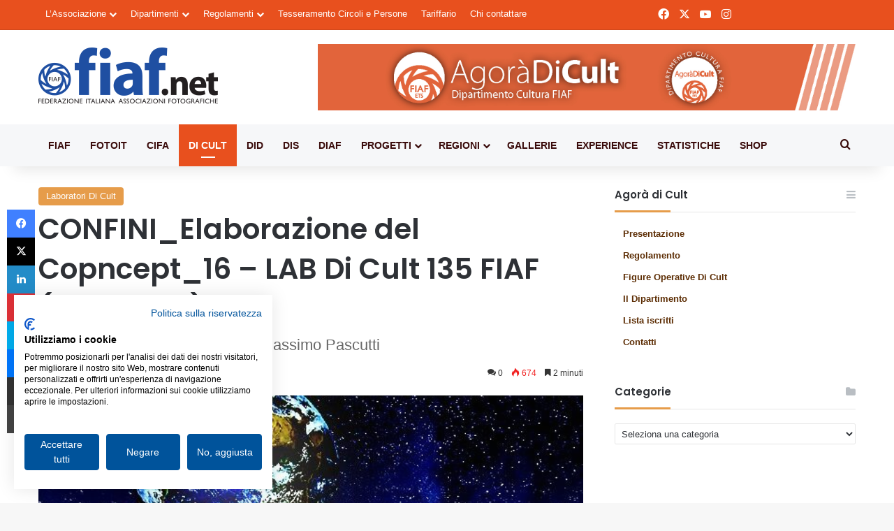

--- FILE ---
content_type: text/html; charset=UTF-8
request_url: https://fiaf.net/agoradicult/2023/04/16/confini_elaborazione-del-copncept_16-lab-di-cult-135-fiaf-piemonte/
body_size: 33357
content:
<!DOCTYPE html>
<html lang="it-IT" class="" data-skin="light" prefix="og: https://ogp.me/ns#">
<head>
	<meta charset="UTF-8" />
	<link rel="profile" href="https://gmpg.org/xfn/11" />
	
<meta http-equiv='x-dns-prefetch-control' content='on'>
<link rel='dns-prefetch' href='//cdnjs.cloudflare.com' />
<link rel='dns-prefetch' href='//ajax.googleapis.com' />
<link rel='dns-prefetch' href='//fonts.googleapis.com' />
<link rel='dns-prefetch' href='//fonts.gstatic.com' />
<link rel='dns-prefetch' href='//s.gravatar.com' />
<link rel='dns-prefetch' href='//www.google-analytics.com' />
<link rel='preload' as='script' href='https://ajax.googleapis.com/ajax/libs/webfont/1/webfont.js'>

<!-- Google Tag Manager for WordPress by gtm4wp.com -->
<script data-cfasync="false" data-pagespeed-no-defer>
	var gtm4wp_datalayer_name = "dataLayer";
	var dataLayer = dataLayer || [];
</script>
<!-- End Google Tag Manager for WordPress by gtm4wp.com -->
<!-- Ottimizzazione per i motori di ricerca di Rank Math - https://rankmath.com/ -->
<title>CONFINI_Elaborazione del Copncept_16 - LAB Di Cult 135 FIAF (Piemonte) - .:Agorà di Cult</title>
<meta name="description" content="Nel nostro laboratorio che vede coinvolti diversi fotoclubs piemontesi, pur lasciando ai partecipanti la piena libertà di interpretazione del tema si è deciso"/>
<meta name="robots" content="index, follow, max-snippet:-1, max-video-preview:-1, max-image-preview:large"/>
<link rel="canonical" href="https://fiaf.net/agoradicult/2023/04/16/confini_elaborazione-del-copncept_16-lab-di-cult-135-fiaf-piemonte/" />
<meta property="og:locale" content="it_IT" />
<meta property="og:type" content="article" />
<meta property="og:title" content="CONFINI_Elaborazione del Copncept_16 - LAB Di Cult 135 FIAF (Piemonte) - .:Agorà di Cult" />
<meta property="og:description" content="Nel nostro laboratorio che vede coinvolti diversi fotoclubs piemontesi, pur lasciando ai partecipanti la piena libertà di interpretazione del tema si è deciso" />
<meta property="og:url" content="https://fiaf.net/agoradicult/2023/04/16/confini_elaborazione-del-copncept_16-lab-di-cult-135-fiaf-piemonte/" />
<meta property="og:site_name" content=".:Agorà di Cult" />
<meta property="article:tag" content="LAB DI CULT" />
<meta property="article:tag" content="&quot;Confini&quot;" />
<meta property="article:tag" content="concept#16" />
<meta property="article:section" content="Laboratori Di Cult" />
<meta property="og:updated_time" content="2024-01-05T17:13:14+01:00" />
<meta property="og:image" content="https://fiaf.net/agoradicult/wp-content/uploads/sites/23/2023/04/Image00019.jpg" />
<meta property="og:image:secure_url" content="https://fiaf.net/agoradicult/wp-content/uploads/sites/23/2023/04/Image00019.jpg" />
<meta property="og:image:width" content="580" />
<meta property="og:image:height" content="580" />
<meta property="og:image:alt" content="CONFINI_Elaborazione del Copncept_16 &#8211; LAB Di Cult 135 FIAF (Piemonte)" />
<meta property="og:image:type" content="image/jpeg" />
<meta property="article:published_time" content="2023-04-16T20:00:02+02:00" />
<meta property="article:modified_time" content="2024-01-05T17:13:14+01:00" />
<meta name="twitter:card" content="summary_large_image" />
<meta name="twitter:title" content="CONFINI_Elaborazione del Copncept_16 - LAB Di Cult 135 FIAF (Piemonte) - .:Agorà di Cult" />
<meta name="twitter:description" content="Nel nostro laboratorio che vede coinvolti diversi fotoclubs piemontesi, pur lasciando ai partecipanti la piena libertà di interpretazione del tema si è deciso" />
<meta name="twitter:image" content="https://fiaf.net/agoradicult/wp-content/uploads/sites/23/2023/04/Image00019.jpg" />
<meta name="twitter:label1" content="Scritto da" />
<meta name="twitter:data1" content="Barbara Armani" />
<meta name="twitter:label2" content="Tempo di lettura" />
<meta name="twitter:data2" content="2 minuti" />
<script type="application/ld+json" class="rank-math-schema">{"@context":"https://schema.org","@graph":[{"@type":["Person","Organization"],"@id":"https://fiaf.net/agoradicult/#person","name":"agoradicult"},{"@type":"WebSite","@id":"https://fiaf.net/agoradicult/#website","url":"https://fiaf.net/agoradicult","name":"agoradicult","publisher":{"@id":"https://fiaf.net/agoradicult/#person"},"inLanguage":"it-IT"},{"@type":"ImageObject","@id":"https://fiaf.net/agoradicult/wp-content/uploads/sites/23/2023/04/Image00019.jpg","url":"https://fiaf.net/agoradicult/wp-content/uploads/sites/23/2023/04/Image00019.jpg","width":"580","height":"580","inLanguage":"it-IT"},{"@type":"WebPage","@id":"https://fiaf.net/agoradicult/2023/04/16/confini_elaborazione-del-copncept_16-lab-di-cult-135-fiaf-piemonte/#webpage","url":"https://fiaf.net/agoradicult/2023/04/16/confini_elaborazione-del-copncept_16-lab-di-cult-135-fiaf-piemonte/","name":"CONFINI_Elaborazione del Copncept_16 - LAB Di Cult 135 FIAF (Piemonte) - .:Agor\u00e0 di Cult","datePublished":"2023-04-16T20:00:02+02:00","dateModified":"2024-01-05T17:13:14+01:00","isPartOf":{"@id":"https://fiaf.net/agoradicult/#website"},"primaryImageOfPage":{"@id":"https://fiaf.net/agoradicult/wp-content/uploads/sites/23/2023/04/Image00019.jpg"},"inLanguage":"it-IT"},{"@type":"Person","@id":"https://fiaf.net/agoradicult/author/barbara/","name":"Barbara Armani","url":"https://fiaf.net/agoradicult/author/barbara/","image":{"@type":"ImageObject","@id":"https://secure.gravatar.com/avatar/095f2882580e50ba3f9e641eb6fda6818ab2ddedf692824a1d0b7e964d11a086?s=96&amp;d=mm&amp;r=g","url":"https://secure.gravatar.com/avatar/095f2882580e50ba3f9e641eb6fda6818ab2ddedf692824a1d0b7e964d11a086?s=96&amp;d=mm&amp;r=g","caption":"Barbara Armani","inLanguage":"it-IT"}},{"@type":"BlogPosting","headline":"CONFINI_Elaborazione del Copncept_16 - LAB Di Cult 135 FIAF (Piemonte) - .:Agor\u00e0 di Cult","datePublished":"2023-04-16T20:00:02+02:00","dateModified":"2024-01-05T17:13:14+01:00","articleSection":"Laboratori Di Cult","author":{"@id":"https://fiaf.net/agoradicult/author/barbara/","name":"Barbara Armani"},"publisher":{"@id":"https://fiaf.net/agoradicult/#person"},"description":"Nel nostro laboratorio che vede coinvolti diversi fotoclubs piemontesi, pur lasciando ai partecipanti la piena libert\u00e0 di interpretazione del tema si \u00e8 deciso","name":"CONFINI_Elaborazione del Copncept_16 - LAB Di Cult 135 FIAF (Piemonte) - .:Agor\u00e0 di Cult","@id":"https://fiaf.net/agoradicult/2023/04/16/confini_elaborazione-del-copncept_16-lab-di-cult-135-fiaf-piemonte/#richSnippet","isPartOf":{"@id":"https://fiaf.net/agoradicult/2023/04/16/confini_elaborazione-del-copncept_16-lab-di-cult-135-fiaf-piemonte/#webpage"},"image":{"@id":"https://fiaf.net/agoradicult/wp-content/uploads/sites/23/2023/04/Image00019.jpg"},"inLanguage":"it-IT","mainEntityOfPage":{"@id":"https://fiaf.net/agoradicult/2023/04/16/confini_elaborazione-del-copncept_16-lab-di-cult-135-fiaf-piemonte/#webpage"}}]}</script>
<!-- /Rank Math WordPress SEO plugin -->

<link rel="alternate" type="application/rss+xml" title=".:Agorà di Cult &raquo; Feed" href="https://fiaf.net/agoradicult/feed/" />
<link rel="alternate" type="application/rss+xml" title=".:Agorà di Cult &raquo; Feed dei commenti" href="https://fiaf.net/agoradicult/comments/feed/" />
<link rel="alternate" type="application/rss+xml" title=".:Agorà di Cult &raquo; CONFINI_Elaborazione del Copncept_16 &#8211; LAB Di Cult 135 FIAF (Piemonte) Feed dei commenti" href="https://fiaf.net/agoradicult/2023/04/16/confini_elaborazione-del-copncept_16-lab-di-cult-135-fiaf-piemonte/feed/" />

		<style type="text/css">
			:root{				
			--tie-preset-gradient-1: linear-gradient(135deg, rgba(6, 147, 227, 1) 0%, rgb(155, 81, 224) 100%);
			--tie-preset-gradient-2: linear-gradient(135deg, rgb(122, 220, 180) 0%, rgb(0, 208, 130) 100%);
			--tie-preset-gradient-3: linear-gradient(135deg, rgba(252, 185, 0, 1) 0%, rgba(255, 105, 0, 1) 100%);
			--tie-preset-gradient-4: linear-gradient(135deg, rgba(255, 105, 0, 1) 0%, rgb(207, 46, 46) 100%);
			--tie-preset-gradient-5: linear-gradient(135deg, rgb(238, 238, 238) 0%, rgb(169, 184, 195) 100%);
			--tie-preset-gradient-6: linear-gradient(135deg, rgb(74, 234, 220) 0%, rgb(151, 120, 209) 20%, rgb(207, 42, 186) 40%, rgb(238, 44, 130) 60%, rgb(251, 105, 98) 80%, rgb(254, 248, 76) 100%);
			--tie-preset-gradient-7: linear-gradient(135deg, rgb(255, 206, 236) 0%, rgb(152, 150, 240) 100%);
			--tie-preset-gradient-8: linear-gradient(135deg, rgb(254, 205, 165) 0%, rgb(254, 45, 45) 50%, rgb(107, 0, 62) 100%);
			--tie-preset-gradient-9: linear-gradient(135deg, rgb(255, 203, 112) 0%, rgb(199, 81, 192) 50%, rgb(65, 88, 208) 100%);
			--tie-preset-gradient-10: linear-gradient(135deg, rgb(255, 245, 203) 0%, rgb(182, 227, 212) 50%, rgb(51, 167, 181) 100%);
			--tie-preset-gradient-11: linear-gradient(135deg, rgb(202, 248, 128) 0%, rgb(113, 206, 126) 100%);
			--tie-preset-gradient-12: linear-gradient(135deg, rgb(2, 3, 129) 0%, rgb(40, 116, 252) 100%);
			--tie-preset-gradient-13: linear-gradient(135deg, #4D34FA, #ad34fa);
			--tie-preset-gradient-14: linear-gradient(135deg, #0057FF, #31B5FF);
			--tie-preset-gradient-15: linear-gradient(135deg, #FF007A, #FF81BD);
			--tie-preset-gradient-16: linear-gradient(135deg, #14111E, #4B4462);
			--tie-preset-gradient-17: linear-gradient(135deg, #F32758, #FFC581);

			
					--main-nav-background: #FFFFFF;
					--main-nav-secondry-background: rgba(0,0,0,0.03);
					--main-nav-primary-color: #0088ff;
					--main-nav-contrast-primary-color: #FFFFFF;
					--main-nav-text-color: #2c2f34;
					--main-nav-secondry-text-color: rgba(0,0,0,0.5);
					--main-nav-main-border-color: rgba(0,0,0,0.1);
					--main-nav-secondry-border-color: rgba(0,0,0,0.08);
				
			}
		</style>
	<link rel="alternate" title="oEmbed (JSON)" type="application/json+oembed" href="https://fiaf.net/agoradicult/wp-json/oembed/1.0/embed?url=https%3A%2F%2Ffiaf.net%2Fagoradicult%2F2023%2F04%2F16%2Fconfini_elaborazione-del-copncept_16-lab-di-cult-135-fiaf-piemonte%2F" />
<link rel="alternate" title="oEmbed (XML)" type="text/xml+oembed" href="https://fiaf.net/agoradicult/wp-json/oembed/1.0/embed?url=https%3A%2F%2Ffiaf.net%2Fagoradicult%2F2023%2F04%2F16%2Fconfini_elaborazione-del-copncept_16-lab-di-cult-135-fiaf-piemonte%2F&#038;format=xml" />
<meta name="viewport" content="width=device-width, initial-scale=1.0" /><style id='wp-img-auto-sizes-contain-inline-css' type='text/css'>
img:is([sizes=auto i],[sizes^="auto," i]){contain-intrinsic-size:3000px 1500px}
/*# sourceURL=wp-img-auto-sizes-contain-inline-css */
</style>

<style id='wp-emoji-styles-inline-css' type='text/css'>

	img.wp-smiley, img.emoji {
		display: inline !important;
		border: none !important;
		box-shadow: none !important;
		height: 1em !important;
		width: 1em !important;
		margin: 0 0.07em !important;
		vertical-align: -0.1em !important;
		background: none !important;
		padding: 0 !important;
	}
/*# sourceURL=wp-emoji-styles-inline-css */
</style>
<link rel='stylesheet' id='contact-form-7-css' href='https://fiaf.net/agoradicult/wp-content/plugins/contact-form-7/includes/css/styles.css?ver=6.1.4' type='text/css' media='all' />
<link rel='stylesheet' id='wpa-css-css' href='https://fiaf.net/agoradicult/wp-content/plugins/honeypot/includes/css/wpa.css?ver=2.3.04' type='text/css' media='all' />
<link rel='stylesheet' id='xs-front-style-css' href='https://fiaf.net/agoradicult/wp-content/plugins/wp-social/assets/css/frontend.css?ver=3.1.6' type='text/css' media='all' />
<link rel='stylesheet' id='xs_login_font_login_css-css' href='https://fiaf.net/agoradicult/wp-content/plugins/wp-social/assets/css/font-icon.css?ver=3.1.6' type='text/css' media='all' />
<link rel='stylesheet' id='dflip-style-css' href='https://fiaf.net/agoradicult/wp-content/plugins/3d-flipbook-dflip-lite/assets/css/dflip.min.css?ver=2.4.20' type='text/css' media='all' />
<link rel='stylesheet' id='tie-css-base-css' href='https://fiaf.net/agoradicult/wp-content/themes/jannah/assets/css/base.min.css?ver=7.6.4' type='text/css' media='all' />
<link rel='stylesheet' id='tie-css-styles-css' href='https://fiaf.net/agoradicult/wp-content/themes/jannah/assets/css/style.min.css?ver=7.6.4' type='text/css' media='all' />
<link rel='stylesheet' id='tie-css-widgets-css' href='https://fiaf.net/agoradicult/wp-content/themes/jannah/assets/css/widgets.min.css?ver=7.6.4' type='text/css' media='all' />
<link rel='stylesheet' id='tie-css-helpers-css' href='https://fiaf.net/agoradicult/wp-content/themes/jannah/assets/css/helpers.min.css?ver=7.6.4' type='text/css' media='all' />
<link rel='stylesheet' id='tie-fontawesome5-css' href='https://fiaf.net/agoradicult/wp-content/themes/jannah/assets/css/fontawesome.css?ver=7.6.4' type='text/css' media='all' />
<link rel='stylesheet' id='tie-css-ilightbox-css' href='https://fiaf.net/agoradicult/wp-content/themes/jannah/assets/ilightbox/dark-skin/skin.css?ver=7.6.4' type='text/css' media='all' />
<link rel='stylesheet' id='tie-css-shortcodes-css' href='https://fiaf.net/agoradicult/wp-content/themes/jannah/assets/css/plugins/shortcodes.min.css?ver=7.6.4' type='text/css' media='all' />
<link rel='stylesheet' id='tie-css-single-css' href='https://fiaf.net/agoradicult/wp-content/themes/jannah/assets/css/single.min.css?ver=7.6.4' type='text/css' media='all' />
<link rel='stylesheet' id='tie-css-print-css' href='https://fiaf.net/agoradicult/wp-content/themes/jannah/assets/css/print.css?ver=7.6.4' type='text/css' media='print' />
<link rel='stylesheet' id='taqyeem-styles-css' href='https://fiaf.net/agoradicult/wp-content/themes/jannah/assets/css/plugins/taqyeem.min.css?ver=7.6.4' type='text/css' media='all' />
<link rel='stylesheet' id='tie-theme-child-css-css' href='https://fiaf.net/agoradicult/wp-content/themes/jannah-child/style.css?ver=6.9' type='text/css' media='all' />
<link rel='stylesheet' id='owl-carousel-css-css' href='https://fiaf.net/agoradicult/wp-content/themes/jannah-child/css/owl.carousel.min.css?ver=6.9' type='text/css' media='all' />
<link rel='stylesheet' id='owl-carousel-theme-css-css' href='https://fiaf.net/agoradicult/wp-content/themes/jannah-child/css/owl.theme.default.min.css?ver=6.9' type='text/css' media='all' />
<style id='owl-carousel-theme-css-inline-css' type='text/css'>
.wf-active .logo-text,.wf-active h1,.wf-active h2,.wf-active h3,.wf-active h4,.wf-active h5,.wf-active h6,.wf-active .the-subtitle{font-family: 'Poppins';}#main-nav .main-menu > ul > li > a{text-transform: uppercase;}:root:root{--brand-color: #e8501e;--dark-brand-color: #b61e00;--bright-color: #FFFFFF;--base-color: #2c2f34;}#reading-position-indicator{box-shadow: 0 0 10px rgba( 232,80,30,0.7);}:root:root{--brand-color: #e8501e;--dark-brand-color: #b61e00;--bright-color: #FFFFFF;--base-color: #2c2f34;}#reading-position-indicator{box-shadow: 0 0 10px rgba( 232,80,30,0.7);}a,body .entry a,.dark-skin body .entry a,.comment-list .comment-content a{color: #e8501e;}a:hover,body .entry a:hover,.dark-skin body .entry a:hover,.comment-list .comment-content a:hover{color: #de4917;}#header-notification-bar{background: var( --tie-preset-gradient-13 );}#header-notification-bar{--tie-buttons-color: #FFFFFF;--tie-buttons-border-color: #FFFFFF;--tie-buttons-hover-color: #e1e1e1;--tie-buttons-hover-text: #000000;}#header-notification-bar{--tie-buttons-text: #000000;}#top-nav,#top-nav .sub-menu,#top-nav .comp-sub-menu,#top-nav .ticker-content,#top-nav .ticker-swipe,.top-nav-boxed #top-nav .topbar-wrapper,.top-nav-dark .top-menu ul,#autocomplete-suggestions.search-in-top-nav{background-color : #e8501e;}#top-nav *,#autocomplete-suggestions.search-in-top-nav{border-color: rgba( #FFFFFF,0.08);}#top-nav .icon-basecloud-bg:after{color: #e8501e;}#top-nav a:not(:hover),#top-nav input,#top-nav #search-submit,#top-nav .fa-spinner,#top-nav .dropdown-social-icons li a span,#top-nav .components > li .social-link:not(:hover) span,#autocomplete-suggestions.search-in-top-nav a{color: #ffffff;}#top-nav input::-moz-placeholder{color: #ffffff;}#top-nav input:-moz-placeholder{color: #ffffff;}#top-nav input:-ms-input-placeholder{color: #ffffff;}#top-nav input::-webkit-input-placeholder{color: #ffffff;}#top-nav,.search-in-top-nav{--tie-buttons-color: #f9d4c8;--tie-buttons-border-color: #f9d4c8;--tie-buttons-text: #000000;--tie-buttons-hover-color: #dbb6aa;}#top-nav a:hover,#top-nav .menu li:hover > a,#top-nav .menu > .tie-current-menu > a,#top-nav .components > li:hover > a,#top-nav .components #search-submit:hover,#autocomplete-suggestions.search-in-top-nav .post-title a:hover{color: #f9d4c8;}#top-nav,#top-nav .comp-sub-menu,#top-nav .tie-weather-widget{color: #f9d4c8;}#autocomplete-suggestions.search-in-top-nav .post-meta,#autocomplete-suggestions.search-in-top-nav .post-meta a:not(:hover){color: rgba( 249,212,200,0.7 );}#top-nav .weather-icon .icon-cloud,#top-nav .weather-icon .icon-basecloud-bg,#top-nav .weather-icon .icon-cloud-behind{color: #f9d4c8 !important;}#main-nav,#main-nav .menu-sub-content,#main-nav .comp-sub-menu,#main-nav ul.cats-vertical li a.is-active,#main-nav ul.cats-vertical li a:hover,#autocomplete-suggestions.search-in-main-nav{background-color: #f6f7f9;}#main-nav{border-width: 0;}#theme-header #main-nav:not(.fixed-nav){bottom: 0;}#main-nav .icon-basecloud-bg:after{color: #f6f7f9;}#autocomplete-suggestions.search-in-main-nav{border-color: rgba(0,0,0,0.07);}.main-nav-boxed #main-nav .main-menu-wrapper{border-width: 0;}#main-nav a:not(:hover),#main-nav a.social-link:not(:hover) span,#main-nav .dropdown-social-icons li a span,#autocomplete-suggestions.search-in-main-nav a{color: #3a0b0b;}.main-nav,.search-in-main-nav{--main-nav-primary-color: #e8501e;--tie-buttons-color: #e8501e;--tie-buttons-border-color: #e8501e;--tie-buttons-text: #FFFFFF;--tie-buttons-hover-color: #ca3200;}#main-nav .mega-links-head:after,#main-nav .cats-horizontal a.is-active,#main-nav .cats-horizontal a:hover,#main-nav .spinner > div{background-color: #e8501e;}#main-nav .menu ul li:hover > a,#main-nav .menu ul li.current-menu-item:not(.mega-link-column) > a,#main-nav .components a:hover,#main-nav .components > li:hover > a,#main-nav #search-submit:hover,#main-nav .cats-vertical a.is-active,#main-nav .cats-vertical a:hover,#main-nav .mega-menu .post-meta a:hover,#main-nav .mega-menu .post-box-title a:hover,#autocomplete-suggestions.search-in-main-nav a:hover,#main-nav .spinner-circle:after{color: #e8501e;}#main-nav .menu > li.tie-current-menu > a,#main-nav .menu > li:hover > a,.theme-header #main-nav .mega-menu .cats-horizontal a.is-active,.theme-header #main-nav .mega-menu .cats-horizontal a:hover{color: #FFFFFF;}#main-nav .menu > li.tie-current-menu > a:before,#main-nav .menu > li:hover > a:before{border-top-color: #FFFFFF;}#main-nav,#main-nav input,#main-nav #search-submit,#main-nav .fa-spinner,#main-nav .comp-sub-menu,#main-nav .tie-weather-widget{color: #3a0b0b;}#main-nav input::-moz-placeholder{color: #3a0b0b;}#main-nav input:-moz-placeholder{color: #3a0b0b;}#main-nav input:-ms-input-placeholder{color: #3a0b0b;}#main-nav input::-webkit-input-placeholder{color: #3a0b0b;}#main-nav .mega-menu .post-meta,#main-nav .mega-menu .post-meta a,#autocomplete-suggestions.search-in-main-nav .post-meta{color: rgba(58,11,11,0.6);}#main-nav .weather-icon .icon-cloud,#main-nav .weather-icon .icon-basecloud-bg,#main-nav .weather-icon .icon-cloud-behind{color: #3a0b0b !important;}#tie-body .sidebar .widget-title:after{background-color: #e69b48;}#footer{background-color: #f6f7f9;}#site-info{background-color: #e8501e;}#footer .posts-list-counter .posts-list-items li.widget-post-list:before{border-color: #f6f7f9;}#footer .timeline-widget a .date:before{border-color: rgba(246,247,249,0.8);}#footer .footer-boxed-widget-area,#footer textarea,#footer input:not([type=submit]),#footer select,#footer code,#footer kbd,#footer pre,#footer samp,#footer .show-more-button,#footer .slider-links .tie-slider-nav span,#footer #wp-calendar,#footer #wp-calendar tbody td,#footer #wp-calendar thead th,#footer .widget.buddypress .item-options a{border-color: rgba(0,0,0,0.1);}#footer .social-statistics-widget .white-bg li.social-icons-item a,#footer .widget_tag_cloud .tagcloud a,#footer .latest-tweets-widget .slider-links .tie-slider-nav span,#footer .widget_layered_nav_filters a{border-color: rgba(0,0,0,0.1);}#footer .social-statistics-widget .white-bg li:before{background: rgba(0,0,0,0.1);}.site-footer #wp-calendar tbody td{background: rgba(0,0,0,0.02);}#footer .white-bg .social-icons-item a span.followers span,#footer .circle-three-cols .social-icons-item a .followers-num,#footer .circle-three-cols .social-icons-item a .followers-name{color: rgba(0,0,0,0.8);}#footer .timeline-widget ul:before,#footer .timeline-widget a:not(:hover) .date:before{background-color: #d8d9db;}#footer .widget-title,#footer .widget-title a:not(:hover){color: #e8501e;}#footer,#footer textarea,#footer input:not([type='submit']),#footer select,#footer #wp-calendar tbody,#footer .tie-slider-nav li span:not(:hover),#footer .widget_categories li a:before,#footer .widget_product_categories li a:before,#footer .widget_layered_nav li a:before,#footer .widget_archive li a:before,#footer .widget_nav_menu li a:before,#footer .widget_meta li a:before,#footer .widget_pages li a:before,#footer .widget_recent_entries li a:before,#footer .widget_display_forums li a:before,#footer .widget_display_views li a:before,#footer .widget_rss li a:before,#footer .widget_display_stats dt:before,#footer .subscribe-widget-content h3,#footer .about-author .social-icons a:not(:hover) span{color: #3a0b0b;}#footer post-widget-body .meta-item,#footer .post-meta,#footer .stream-title,#footer.dark-skin .timeline-widget .date,#footer .wp-caption .wp-caption-text,#footer .rss-date{color: rgba(58,11,11,0.7);}#footer input::-moz-placeholder{color: #3a0b0b;}#footer input:-moz-placeholder{color: #3a0b0b;}#footer input:-ms-input-placeholder{color: #3a0b0b;}#footer input::-webkit-input-placeholder{color: #3a0b0b;}.site-footer.dark-skin a:not(:hover){color: #e8501e;}.site-footer.dark-skin a:hover,#footer .stars-rating-active,#footer .twitter-icon-wrap span,.block-head-4.magazine2 #footer .tabs li a{color: #de4917;}#footer .circle_bar{stroke: #de4917;}#footer .widget.buddypress .item-options a.selected,#footer .widget.buddypress .item-options a.loading,#footer .tie-slider-nav span:hover,.block-head-4.magazine2 #footer .tabs{border-color: #de4917;}.magazine2:not(.block-head-4) #footer .tabs a:hover,.magazine2:not(.block-head-4) #footer .tabs .active a,.magazine1 #footer .tabs a:hover,.magazine1 #footer .tabs .active a,.block-head-4.magazine2 #footer .tabs.tabs .active a,.block-head-4.magazine2 #footer .tabs > .active a:before,.block-head-4.magazine2 #footer .tabs > li.active:nth-child(n) a:after,#footer .digital-rating-static,#footer .timeline-widget li a:hover .date:before,#footer #wp-calendar #today,#footer .posts-list-counter .posts-list-items li.widget-post-list:before,#footer .cat-counter span,#footer.dark-skin .the-global-title:after,#footer .button,#footer [type='submit'],#footer .spinner > div,#footer .widget.buddypress .item-options a.selected,#footer .widget.buddypress .item-options a.loading,#footer .tie-slider-nav span:hover,#footer .fullwidth-area .tagcloud a:hover{background-color: #de4917;color: #FFFFFF;}.block-head-4.magazine2 #footer .tabs li a:hover{color: #c02b00;}.block-head-4.magazine2 #footer .tabs.tabs .active a:hover,#footer .widget.buddypress .item-options a.selected,#footer .widget.buddypress .item-options a.loading,#footer .tie-slider-nav span:hover{color: #FFFFFF !important;}#footer .button:hover,#footer [type='submit']:hover{background-color: #c02b00;color: #FFFFFF;}#site-info,#site-info ul.social-icons li a:not(:hover) span{color: #f9d4c8;}#footer .site-info a:not(:hover){color: #f9d4c8;}#footer .site-info a:hover{color: #ffffff;}@media (max-width: 1250px){.share-buttons-sticky{display: none;}}.tie-insta-header {margin-bottom: 15px;}.tie-insta-avatar a {width: 70px;height: 70px;display: block;position: relative;float: left;margin-right: 15px;margin-bottom: 15px;}.tie-insta-avatar a:before {content: "";position: absolute;width: calc(100% + 6px);height: calc(100% + 6px);left: -3px;top: -3px;border-radius: 50%;background: #d6249f;background: radial-gradient(circle at 30% 107%,#fdf497 0%,#fdf497 5%,#fd5949 45%,#d6249f 60%,#285AEB 90%);}.tie-insta-avatar a:after {position: absolute;content: "";width: calc(100% + 3px);height: calc(100% + 3px);left: -2px;top: -2px;border-radius: 50%;background: #fff;}.dark-skin .tie-insta-avatar a:after {background: #27292d;}.tie-insta-avatar img {border-radius: 50%;position: relative;z-index: 2;transition: all 0.25s;}.tie-insta-avatar img:hover {box-shadow: 0px 0px 15px 0 #6b54c6;}.tie-insta-info {font-size: 1.3em;font-weight: bold;margin-bottom: 5px;}
/*# sourceURL=owl-carousel-theme-css-inline-css */
</style>
<script type="text/javascript" src="https://fiaf.net/agoradicult/wp-includes/js/jquery/jquery.min.js?ver=3.7.1" id="jquery-core-js"></script>
<script type="text/javascript" src="https://fiaf.net/agoradicult/wp-includes/js/jquery/jquery-migrate.min.js?ver=3.4.1" id="jquery-migrate-js"></script>
<script type="text/javascript" id="xs_front_main_js-js-extra">
/* <![CDATA[ */
var rest_config = {"rest_url":"https://fiaf.net/agoradicult/wp-json/","nonce":"055e355f01","insta_enabled":""};
//# sourceURL=xs_front_main_js-js-extra
/* ]]> */
</script>
<script type="text/javascript" src="https://fiaf.net/agoradicult/wp-content/plugins/wp-social/assets/js/front-main.js?ver=3.1.6" id="xs_front_main_js-js"></script>
<script type="text/javascript" id="xs_social_custom-js-extra">
/* <![CDATA[ */
var rest_api_conf = {"siteurl":"https://fiaf.net/agoradicult","nonce":"055e355f01","root":"https://fiaf.net/agoradicult/wp-json/"};
var wsluFrontObj = {"resturl":"https://fiaf.net/agoradicult/wp-json/","rest_nonce":"055e355f01"};
//# sourceURL=xs_social_custom-js-extra
/* ]]> */
</script>
<script type="text/javascript" src="https://fiaf.net/agoradicult/wp-content/plugins/wp-social/assets/js/social-front.js?ver=3.1.6" id="xs_social_custom-js"></script>
<link rel="https://api.w.org/" href="https://fiaf.net/agoradicult/wp-json/" /><link rel="alternate" title="JSON" type="application/json" href="https://fiaf.net/agoradicult/wp-json/wp/v2/posts/31344" /><link rel="EditURI" type="application/rsd+xml" title="RSD" href="https://fiaf.net/agoradicult/xmlrpc.php?rsd" />
<meta name="generator" content="WordPress 6.9" />
<link rel='shortlink' href='https://fiaf.net/agoradicult/?p=31344' />
<script type='text/javascript'>
/* <![CDATA[ */
var taqyeem = {"ajaxurl":"https://fiaf.net/agoradicult/wp-admin/admin-ajax.php" , "your_rating":"Your Rating:"};
/* ]]> */
</script>


<!-- Google Tag Manager for WordPress by gtm4wp.com -->
<!-- GTM Container placement set to manual -->
<script data-cfasync="false" data-pagespeed-no-defer>
	var dataLayer_content = {"pagePostType":"post","pagePostType2":"single-post","pageCategory":["laboratori-di-cult"],"pageAttributes":["lab-di-cult","confini","concept16"],"pagePostAuthor":"Barbara Armani"};
	dataLayer.push( dataLayer_content );
</script>
<script data-cfasync="false" data-pagespeed-no-defer>
(function(w,d,s,l,i){w[l]=w[l]||[];w[l].push({'gtm.start':
new Date().getTime(),event:'gtm.js'});var f=d.getElementsByTagName(s)[0],
j=d.createElement(s),dl=l!='dataLayer'?'&l='+l:'';j.async=true;j.src=
'//www.googletagmanager.com/gtm.js?id='+i+dl;f.parentNode.insertBefore(j,f);
})(window,document,'script','dataLayer','GTM-WRSWD95');
</script>
<!-- End Google Tag Manager for WordPress by gtm4wp.com --><meta http-equiv="X-UA-Compatible" content="IE=edge">
</head>

<body id="tie-body" class="wp-singular post-template-default single single-post postid-31344 single-format-standard wp-theme-jannah wp-child-theme-jannah-child tie-no-js wrapper-has-shadow block-head-3 magazine2 agora is-thumb-overlay-disabled is-desktop is-header-layout-3 has-header-ad sidebar-right has-sidebar post-layout-1 narrow-title-narrow-media is-standard-format has-mobile-share hide_share_post_top hide_share_post_bottom">


<!-- GTM Container placement set to manual -->
<!-- Google Tag Manager (noscript) -->
				<noscript><iframe src="https://www.googletagmanager.com/ns.html?id=GTM-WRSWD95" height="0" width="0" style="display:none;visibility:hidden" aria-hidden="true"></iframe></noscript>
<!-- End Google Tag Manager (noscript) -->
<!-- GTM Container placement set to manual -->
<!-- Google Tag Manager (noscript) -->

<div class="background-overlay">

	<div id="tie-container" class="site tie-container">

		
		<div id="tie-wrapper">
			
<header id="theme-header" class="theme-header header-layout-3 main-nav-light main-nav-default-light main-nav-below has-stream-item top-nav-active top-nav-light top-nav-default-light top-nav-above has-shadow has-normal-width-logo mobile-header-default">
	
<nav id="top-nav"  class="has-menu-components top-nav header-nav" aria-label="Navigazione Secondaria">
	<div class="container">
		<div class="topbar-wrapper">

			
			<div class="tie-alignleft">
				<div class="top-menu header-menu"><ul id="menu-istituzionale-24" class="menu"><li id="menu-item-34517" class="menu-item menu-item-type-custom menu-item-object-custom menu-item-has-children menu-item-34517"><a href="#">L&#8217;Associazione</a>
<ul class="sub-menu">
	<li id="menu-item-34518" class="menu-item menu-item-type-custom menu-item-object-custom menu-item-34518"><a href="https://fiaf.net/gli-scopi/">Gli scopi</a></li>
	<li id="menu-item-34519" class="menu-item menu-item-type-custom menu-item-object-custom menu-item-34519"><a href="https://fiaf.net/statuto/">Statuto e Regolamento</a></li>
	<li id="menu-item-34520" class="menu-item menu-item-type-custom menu-item-object-custom menu-item-34520"><a href="https://fiaf.net/consiglio-nazionale/">Consiglio Nazionale</a></li>
	<li id="menu-item-34521" class="menu-item menu-item-type-custom menu-item-object-custom menu-item-34521"><a href="https://fiaf.net/organo-controllo/">Organo di controllo</a></li>
	<li id="menu-item-34522" class="menu-item menu-item-type-custom menu-item-object-custom menu-item-34522"><a href="https://fiaf.net/collegio-dei-probiviri/">Collegio dei Probiviri</a></li>
	<li id="menu-item-34523" class="menu-item menu-item-type-custom menu-item-object-custom menu-item-34523"><a href="https://fiaf.net/dipartimento-coordinatori-regionali/">Coordinatori Regionali</a></li>
	<li id="menu-item-34524" class="menu-item menu-item-type-custom menu-item-object-custom menu-item-34524"><a href="https://fiaf.net/circoli/">Circoli SOCI</a></li>
	<li id="menu-item-34525" class="menu-item menu-item-type-custom menu-item-object-custom menu-item-34525"><a href="#">_</a></li>
	<li id="menu-item-34526" class="menu-item menu-item-type-custom menu-item-object-custom menu-item-34526"><a target="_blank" href="/congressi-fiaf/">Albo Congressi Nazionali 1948-</a></li>
	<li id="menu-item-34527" class="menu-item menu-item-type-custom menu-item-object-custom menu-item-34527"><a href="https://fiaf.net/assemblea-soci/">Assemblee &#8211; Documenti e Verbali</a></li>
	<li id="menu-item-34528" class="menu-item menu-item-type-custom menu-item-object-custom menu-item-34528"><a href="https://fiaf.net/trasparenza-l124-2017/">Trasparenza L.124/2017</a></li>
	<li id="menu-item-34529" class="menu-item menu-item-type-custom menu-item-object-custom menu-item-34529"><a href="https://fiaf.net/albo-lettori-fiaf/">Lettori di Fotografia FIAF, Albo dei &#8211;</a></li>
</ul>
</li>
<li id="menu-item-34530" class="menu-item menu-item-type-custom menu-item-object-custom menu-item-has-children menu-item-34530"><a href="#">Dipartimenti</a>
<ul class="sub-menu">
	<li id="menu-item-34531" class="menu-item menu-item-type-custom menu-item-object-custom menu-item-has-children menu-item-34531"><a href="#">Area Gestionale o Tesserati</a>
	<ul class="sub-menu">
		<li id="menu-item-34532" class="menu-item menu-item-type-custom menu-item-object-custom menu-item-34532"><a href="https://fiaf.net/segreteria-generale/">Segreteria</a></li>
		<li id="menu-item-34533" class="menu-item menu-item-type-custom menu-item-object-custom menu-item-34533"><a href="https://fiaf.net/ufficio-bandi/">Ufficio Bandi</a></li>
		<li id="menu-item-34534" class="menu-item menu-item-type-custom menu-item-object-custom menu-item-34534"><a href="https://fiaf.net/dipartimento-coordinatori-regionali/">Coordinatori Regionali</a></li>
		<li id="menu-item-34535" class="menu-item menu-item-type-custom menu-item-object-custom menu-item-has-children menu-item-34535"><a href="https://fiaf.net/dipartimento-concorsi-ccc/">Concorsi &#038; CCC</a>
		<ul class="sub-menu">
			<li id="menu-item-34536" class="menu-item menu-item-type-custom menu-item-object-custom menu-item-34536"><a href="https://fiaf.net/dipartimento-concorsi-ccc/calendario-prossimi-concorsi/">Calendario Concorsi</a></li>
			<li id="menu-item-34537" class="menu-item menu-item-type-custom menu-item-object-custom menu-item-34537"><a target="_blank" href="http://www.fiafpress.com/default.aspx">Statistiche Concorsi</a></li>
			<li id="menu-item-34538" class="menu-item menu-item-type-custom menu-item-object-custom menu-item-34538"><a href="https://fiaf.net/regolamenti-concorsi/">Regolamento Concorsi</a></li>
		</ul>
</li>
		<li id="menu-item-34539" class="menu-item menu-item-type-custom menu-item-object-custom menu-item-has-children menu-item-34539"><a href="https://fiaf.net/dipartimento-esteri/">Esteri / FIAP</a>
		<ul class="sub-menu">
			<li id="menu-item-34540" class="menu-item menu-item-type-custom menu-item-object-custom menu-item-34540"><a href="https://fiaf.net/dipartimento-esteri/patrocinio-internazionale-fiap/">Patrocini FIAP</a></li>
			<li id="menu-item-34541" class="menu-item menu-item-type-custom menu-item-object-custom menu-item-34541"><a href="https://fiaf.net/dipartimento-esteri/onorificenze-fotografiche-internazionali/">Onorificenze FIAP</a></li>
		</ul>
</li>
		<li id="menu-item-34542" class="menu-item menu-item-type-custom menu-item-object-custom menu-item-has-children menu-item-34542"><a href="https://fiaf.net/dipartimento-partner-convenzioni/">Partner &#038; Convenzioni</a>
		<ul class="sub-menu">
			<li id="menu-item-34543" class="menu-item menu-item-type-custom menu-item-object-custom menu-item-34543"><a href="https://fiaf.net/nazionale/convenzioni/">Convenzioni Tesserati</a></li>
		</ul>
</li>
		<li id="menu-item-34544" class="menu-item menu-item-type-custom menu-item-object-custom menu-item-has-children menu-item-34544"><a href="https://fiaf.net/dipartimento-shop/">Dip.Shop</a>
		<ul class="sub-menu">
			<li id="menu-item-34545" class="menu-item menu-item-type-custom menu-item-object-custom menu-item-34545"><a href="https://shop.fiaf.net">Shop FIAF</a></li>
		</ul>
</li>
	</ul>
</li>
	<li id="menu-item-34546" class="menu-item menu-item-type-custom menu-item-object-custom menu-item-has-children menu-item-34546"><a href="#">Area Cultura</a>
	<ul class="sub-menu">
		<li id="menu-item-34547" class="menu-item menu-item-type-custom menu-item-object-custom menu-item-34547"><a href="https://fiaf.net/dipartimento-cultura/">Cultura</a></li>
		<li id="menu-item-34548" class="menu-item menu-item-type-custom menu-item-object-custom menu-item-34548"><a href="https://fiaf.net/dipartimento-didattica/">Didattica</a></li>
		<li id="menu-item-34549" class="menu-item menu-item-type-custom menu-item-object-custom menu-item-34549"><a href="https://fiaf.net/dipartimento-audiovisivi-diaf/">Audiovisivi DiAF</a></li>
		<li id="menu-item-34550" class="menu-item menu-item-type-custom menu-item-object-custom menu-item-34550"><a href="https://fiaf.net/dipartimento-fotoit/">FOTOIT</a></li>
		<li id="menu-item-34551" class="menu-item menu-item-type-custom menu-item-object-custom menu-item-34551"><a href="https://fiaf.net/dipartimento-editoria/">Editoria</a></li>
		<li id="menu-item-34552" class="menu-item menu-item-type-custom menu-item-object-custom menu-item-34552"><a href="https://fiaf.net/cifa-centro-italiano-fotografia-autore/">Centro Italiano Fotografia d&#8217;Autore Bibbiena</a></li>
		<li id="menu-item-34553" class="menu-item menu-item-type-custom menu-item-object-custom menu-item-34553"><a href="https://fiaf.net/dipartimento-comunicazione/">Comunicazione</a></li>
		<li id="menu-item-34554" class="menu-item menu-item-type-custom menu-item-object-custom menu-item-has-children menu-item-34554"><a href="https://fiaf.net/dipartimento-portfolio-italia/">Dip.Portfolio Italia</a>
		<ul class="sub-menu">
			<li id="menu-item-34555" class="menu-item menu-item-type-custom menu-item-object-custom menu-item-34555"><a href="https://fiaf.net/portfolioitalia/">Portfolio Italia</a></li>
		</ul>
</li>
		<li id="menu-item-34556" class="menu-item menu-item-type-custom menu-item-object-custom menu-item-has-children menu-item-34556"><a href="https://fiaf.net/dipartimento-archivi/">Archivi</a>
		<ul class="sub-menu">
			<li id="menu-item-34557" class="menu-item menu-item-type-custom menu-item-object-custom menu-item-34557"><a href="https://fiaf.net/pac/">PAC | Archivi Circoli</a></li>
		</ul>
</li>
		<li id="menu-item-34558" class="menu-item menu-item-type-custom menu-item-object-custom menu-item-34558"><a href="https://fiaf.net/dipartimento-giovani/">Giovani</a></li>
		<li id="menu-item-34559" class="menu-item menu-item-type-custom menu-item-object-custom menu-item-34559"><a href="https://fiaf.net/eventi-mostre-manifestazioni/">Eventi Mostre Manifestazioni</a></li>
	</ul>
</li>
</ul>
</li>
<li id="menu-item-34560" class="menu-item menu-item-type-custom menu-item-object-custom menu-item-has-children menu-item-34560"><a href="#">Regolamenti</a>
<ul class="sub-menu">
	<li id="menu-item-34561" class="menu-item menu-item-type-custom menu-item-object-custom menu-item-has-children menu-item-34561"><a href="https://fiaf.net/regolamenti-concorsi/">Concorsi Racc. Patrocinio</a>
	<ul class="sub-menu">
		<li id="menu-item-34562" class="menu-item menu-item-type-custom menu-item-object-custom menu-item-34562"><a href="https://fiaf.net/richieste-e-moduli-patrocinio-o-riconoscimento-fiaf/">Rich. Patrocinio FIAF</a></li>
		<li id="menu-item-34563" class="menu-item menu-item-type-custom menu-item-object-custom menu-item-34563"><a href="https://fiaf.net/dipartimento-esteri/patrocinio-internazionale-fiap/">Rich. Patronage FIAP</a></li>
	</ul>
</li>
	<li id="menu-item-34564" class="menu-item menu-item-type-custom menu-item-object-custom menu-item-34564"><a href="https://fiaf.net/dipartimento-comunicazione/disciplinare-immagine-logo-fiaf/">Uso marchi FIAF</a></li>
	<li id="menu-item-34565" class="menu-item menu-item-type-custom menu-item-object-custom menu-item-34565"><a href="https://fiaf.net/onorificenze-fotografiche-nazionali/">Onorificenze FIAF nazionali</a></li>
	<li id="menu-item-34566" class="menu-item menu-item-type-custom menu-item-object-custom menu-item-34566"><a href="https://fiaf.net/dipartimento-esteri/onorificenze-fotografiche-internazionali/">Onorificenze FIAP internazionali</a></li>
	<li id="menu-item-34567" class="menu-item menu-item-type-custom menu-item-object-custom menu-item-34567"><a href="https://fiaf.net/talent-scout/">Prog. Talent scout</a></li>
	<li id="menu-item-34568" class="menu-item menu-item-type-custom menu-item-object-custom menu-item-34568"><a href="https://fiaf.net/regolamenti-vari/">Altri Regolamenti</a></li>
</ul>
</li>
<li id="menu-item-34569" class="menu-item menu-item-type-custom menu-item-object-custom menu-item-34569"><a href="https://fiaf.net/tesseramenti/">Tesseramento Circoli e Persone</a></li>
<li id="menu-item-34570" class="menu-item menu-item-type-custom menu-item-object-custom menu-item-34570"><a href="https://fiaf.net/tariffario/">Tariffario</a></li>
<li id="menu-item-34571" class="menu-item menu-item-type-custom menu-item-object-custom menu-item-34571"><a href="https://fiaf.net/contatti/">Chi contattare</a></li>
</ul></div>			</div><!-- .tie-alignleft /-->

			<div class="tie-alignright">
				<ul class="components"> <li class="social-icons-item"><a class="social-link facebook-social-icon" rel="external noopener nofollow" target="_blank" href="https://www.facebook.com/FIAF.net"><span class="tie-social-icon tie-icon-facebook"></span><span class="screen-reader-text">Facebook</span></a></li><li class="social-icons-item"><a class="social-link twitter-social-icon" rel="external noopener nofollow" target="_blank" href="https://twitter.com/Fiaf_"><span class="tie-social-icon tie-icon-twitter"></span><span class="screen-reader-text">X</span></a></li><li class="social-icons-item"><a class="social-link youtube-social-icon" rel="external noopener nofollow" target="_blank" href="https://www.youtube.com/channel/UCOgp5xg-Jt69tRJXa4VQVIA"><span class="tie-social-icon tie-icon-youtube"></span><span class="screen-reader-text">You Tube</span></a></li><li class="social-icons-item"><a class="social-link instagram-social-icon" rel="external noopener nofollow" target="_blank" href="http://instagram.com/fiaf_instagram"><span class="tie-social-icon tie-icon-instagram"></span><span class="screen-reader-text">Instagram</span></a></li> </ul><!-- Components -->			</div><!-- .tie-alignright /-->

		</div><!-- .topbar-wrapper /-->
	</div><!-- .container /-->
</nav><!-- #top-nav /-->

<div class="container header-container">
	<div class="tie-row logo-row">

		
		<div class="logo-wrapper">
			<div class="tie-col-md-4 logo-container clearfix">
				<div id="mobile-header-components-area_1" class="mobile-header-components"><ul class="components"><li class="mobile-component_menu custom-menu-link"><a href="#" id="mobile-menu-icon" class=""><span class="tie-mobile-menu-icon nav-icon is-layout-1"></span><span class="screen-reader-text">Menu</span></a></li></ul></div>
		<div id="logo" class="image-logo" >

			
			<a title=".:Agorà di Cult" href="https://fiaf.net/agoradicult/">
				
				<picture class="tie-logo-default tie-logo-picture">
					
					<source class="tie-logo-source-default tie-logo-source" srcset="https://fiaf.net/wp-content/uploads/2021/10/logo160.png 2x, https://fiaf.net/wp-content/uploads/2021/10/logo80.png 1x">
					<img class="tie-logo-img-default tie-logo-img" src="https://fiaf.net/wp-content/uploads/2021/10/logo80.png" alt=".:Agorà di Cult" width="257" height="80" style="max-height:80px; width: auto;" />
				</picture>
						</a>

			
		</div><!-- #logo /-->

		<div id="mobile-header-components-area_2" class="mobile-header-components"><ul class="components"><li class="mobile-component_search custom-menu-link">
				<a href="#" class="tie-search-trigger-mobile">
					<span class="tie-icon-search tie-search-icon" aria-hidden="true"></span>
					<span class="screen-reader-text">Cerca su Agorà di Cult</span>
				</a>
			</li></ul></div>			</div><!-- .tie-col /-->
		</div><!-- .logo-wrapper /-->

		<div class="tie-col-md-8 stream-item stream-item-top-wrapper"><div class="stream-item-top">
					<a href="" title="Agorà Di Cult"  >
						<img src="https://fiaf.net/agoradicult/wp-content/uploads/sites/23/2025/03/banner_728x90_dip_3.jpg" alt="Agorà Di Cult" width="728" height="90" />
					</a>
				</div></div><!-- .tie-col /-->
	</div><!-- .tie-row /-->
</div><!-- .container /-->

<div class="main-nav-wrapper">
	<nav id="main-nav" data-skin="search-in-main-nav" class="main-nav header-nav live-search-parent menu-style-default menu-style-solid-bg"  aria-label="Navigazione Principale">
		<div class="container">

			<div class="main-menu-wrapper">

				
				<div id="menu-components-wrap">

					
		<div id="sticky-logo" class="image-logo">

			
			<a title=".:Agorà di Cult" href="https://fiaf.net/agoradicult/">
				
				<picture class="tie-logo-default tie-logo-picture">
					<source class="tie-logo-source-default tie-logo-source" srcset="https://fiaf.net/wp-content/uploads/2021/10/logo160.png 2x, https://fiaf.net/wp-content/uploads/2021/10/logo80.png 1x">
					<img class="tie-logo-img-default tie-logo-img" src="https://fiaf.net/wp-content/uploads/2021/10/logo80.png" alt=".:Agorà di Cult"  />
				</picture>
						</a>

			
		</div><!-- #Sticky-logo /-->

		<div class="flex-placeholder"></div>
		
					<div class="main-menu main-menu-wrap">
						<div id="main-nav-menu" class="main-menu header-menu"><ul id="menu-aree-tematiche" class="menu"><li id="menu-item-27282" class="menu-item menu-item-type-custom menu-item-object-custom menu-item-27282"><a href="/">FIAF</a></li>
<li id="menu-item-27283" class="menu-item menu-item-type-custom menu-item-object-custom menu-item-27283"><a target="_blank" href="http://www.fotoit.it/">FOTOIT</a></li>
<li id="menu-item-27284" class="menu-item menu-item-type-custom menu-item-object-custom menu-item-27284"><a target="_blank" href="http://www.centrofotografia.org/">CIFA</a></li>
<li id="menu-item-27285" class="menu-item menu-item-type-custom menu-item-object-custom menu-item-27285"><a href="/agoradicult/">DI CULT</a></li>
<li id="menu-item-27286" class="menu-item menu-item-type-custom menu-item-object-custom menu-item-27286"><a href="/didattica/">DiD</a></li>
<li id="menu-item-27287" class="menu-item menu-item-type-custom menu-item-object-custom menu-item-27287"><a href="/social/">DiS</a></li>
<li id="menu-item-27288" class="menu-item menu-item-type-custom menu-item-object-custom menu-item-27288"><a href="/diaf/">DiAF</a></li>
<li id="menu-item-27289" class="menu-item menu-item-type-custom menu-item-object-custom menu-item-has-children menu-item-27289 mega-menu mega-links mega-links-3col "><a href="#">Progetti</a>
<div class="mega-menu-block menu-sub-content"  >

<ul class="sub-menu-columns">
	<li id="menu-item-31534" class="menu-item menu-item-type-custom menu-item-object-custom menu-item-31534 mega-link-column "><a class="mega-links-head"  href="/obiettivo-italia/"> <span aria-hidden="true" class="tie-menu-icon fas fa-camera-retro"></span> Obiettivo Italia <small class="menu-tiny-label " style="background-color:#3498db; color:#FFFFFF">new</small></a></li>
	<li id="menu-item-27290" class="menu-item menu-item-type-custom menu-item-object-custom menu-item-27290 mega-link-column "><a class="mega-links-head"  target="_blank" href="/portfolioitalia/"> <span aria-hidden="true" class="tie-menu-icon fas fa-camera-retro"></span> PORTFOLIO Italia <small class="menu-tiny-label " style="background-color:#e74c3c; color:#FFFFFF">hot</small></a></li>
	<li id="menu-item-27291" class="menu-item menu-item-type-custom menu-item-object-custom menu-item-27291 mega-link-column "><a class="mega-links-head"  target="_blank" href="/ambientefuturo/"> <span aria-hidden="true" class="tie-menu-icon fas fa-camera-retro"></span> Ambiente Clima Futuro <small class="menu-tiny-label " style="background-color:#ffaf0f; color:#FFFFFF">top</small></a></li>
	<li id="menu-item-27293" class="menu-item menu-item-type-custom menu-item-object-custom menu-item-27293 mega-link-column "><a class="mega-links-head"  target="_blank" href="/tantipertutti/">Tanti per Tutti</a></li>
	<li id="menu-item-27294" class="menu-item menu-item-type-custom menu-item-object-custom menu-item-27294 mega-link-column "><a class="mega-links-head"  target="_blank" href="/itaca/">Itaca</a></li>
	<li id="menu-item-27295" class="menu-item menu-item-type-custom menu-item-object-custom menu-item-27295 mega-link-column "><a class="mega-links-head"  target="_blank" href="/passioneitalia/">Passione Italia</a></li>
	<li id="menu-item-27296" class="menu-item menu-item-type-custom menu-item-object-custom menu-item-27296 mega-link-column "><a class="mega-links-head"  target="_blank" href="/lafamigliainitalia/">La Famiglia in Italia</a></li>
	<li id="menu-item-27292" class="menu-item menu-item-type-custom menu-item-object-custom menu-item-27292 mega-link-column "><a class="mega-links-head"  href="https://fiaf.net/pac/">Archivi Circoli</a></li>
</ul>

</div><!-- .mega-menu-block --> 
</li>
<li id="menu-item-27297" class="menu-item menu-item-type-custom menu-item-object-custom menu-item-has-children menu-item-27297 mega-menu mega-links mega-links-5col "><a href="#">Regioni</a>
<div class="mega-menu-block menu-sub-content"  >

<ul class="sub-menu-columns">
	<li id="menu-item-27298" class="menu-item menu-item-type-custom menu-item-object-custom menu-item-27298 mega-link-column "><a class="mega-links-head"  href="/nazionale/">Nazionale</a></li>
	<li id="menu-item-27299" class="menu-item menu-item-type-custom menu-item-object-custom menu-item-27299 mega-link-column "><a class="mega-links-head"  href="/piemontevalledaosta/">Piemonte e Valle d&#8217;Aosta</a></li>
	<li id="menu-item-27300" class="menu-item menu-item-type-custom menu-item-object-custom menu-item-27300 mega-link-column "><a class="mega-links-head"  href="/liguria/">Liguria</a></li>
	<li id="menu-item-27301" class="menu-item menu-item-type-custom menu-item-object-custom menu-item-27301 mega-link-column "><a class="mega-links-head"  href="/lombardia/">Lombardia</a></li>
	<li id="menu-item-27302" class="menu-item menu-item-type-custom menu-item-object-custom menu-item-27302 mega-link-column "><a class="mega-links-head"  href="/trentino/">Trentino-Alto Adige</a></li>
	<li id="menu-item-27303" class="menu-item menu-item-type-custom menu-item-object-custom menu-item-27303 mega-link-column "><a class="mega-links-head"  href="/veneto/">Veneto</a></li>
	<li id="menu-item-27304" class="menu-item menu-item-type-custom menu-item-object-custom menu-item-27304 mega-link-column "><a class="mega-links-head"  href="/friuli/">Friuli-Venezia Giulia</a></li>
	<li id="menu-item-27305" class="menu-item menu-item-type-custom menu-item-object-custom menu-item-27305 mega-link-column "><a class="mega-links-head"  href="/emiliaromagna/">Emilia-Romagna</a></li>
	<li id="menu-item-27306" class="menu-item menu-item-type-custom menu-item-object-custom menu-item-27306 mega-link-column "><a class="mega-links-head"  href="/toscana/">Toscana</a></li>
	<li id="menu-item-27307" class="menu-item menu-item-type-custom menu-item-object-custom menu-item-27307 mega-link-column "><a class="mega-links-head"  href="/umbria/">Umbria</a></li>
	<li id="menu-item-27308" class="menu-item menu-item-type-custom menu-item-object-custom menu-item-27308 mega-link-column "><a class="mega-links-head"  href="/marche/">Marche</a></li>
	<li id="menu-item-27309" class="menu-item menu-item-type-custom menu-item-object-custom menu-item-27309 mega-link-column "><a class="mega-links-head"  href="/abruzzo/">Abruzzo</a></li>
	<li id="menu-item-27310" class="menu-item menu-item-type-custom menu-item-object-custom menu-item-27310 mega-link-column "><a class="mega-links-head"  href="/lazio/">Lazio</a></li>
	<li id="menu-item-27311" class="menu-item menu-item-type-custom menu-item-object-custom menu-item-27311 mega-link-column "><a class="mega-links-head"  href="/molise/">Molise</a></li>
	<li id="menu-item-27312" class="menu-item menu-item-type-custom menu-item-object-custom menu-item-27312 mega-link-column "><a class="mega-links-head"  href="/basilicata/">Basilicata</a></li>
	<li id="menu-item-27313" class="menu-item menu-item-type-custom menu-item-object-custom menu-item-27313 mega-link-column "><a class="mega-links-head"  href="/campania/">Campania</a></li>
	<li id="menu-item-27314" class="menu-item menu-item-type-custom menu-item-object-custom menu-item-27314 mega-link-column "><a class="mega-links-head"  href="/puglia/">Puglia</a></li>
	<li id="menu-item-27315" class="menu-item menu-item-type-custom menu-item-object-custom menu-item-27315 mega-link-column "><a class="mega-links-head"  href="/calabria/">Calabria</a></li>
	<li id="menu-item-27316" class="menu-item menu-item-type-custom menu-item-object-custom menu-item-27316 mega-link-column "><a class="mega-links-head"  href="/sicilia/">Sicilia</a></li>
	<li id="menu-item-27317" class="menu-item menu-item-type-custom menu-item-object-custom menu-item-27317 mega-link-column "><a class="mega-links-head"  href="/sardegna/">Sardegna</a></li>
</ul>

</div><!-- .mega-menu-block --> 
</li>
<li id="menu-item-27318" class="menu-item menu-item-type-custom menu-item-object-custom menu-item-27318"><a target="_blank" href="https://www.galleriefiaf.it/">Gallerie</a></li>
<li id="menu-item-27319" class="menu-item menu-item-type-custom menu-item-object-custom menu-item-27319"><a target="_blank" href="https://www.fiafexperience.it/">Experience</a></li>
<li id="menu-item-27320" class="menu-item menu-item-type-custom menu-item-object-custom menu-item-27320"><a target="_blank" href="http://www.fiafpress.com/">Statistiche</a></li>
<li id="menu-item-27321" class="menu-item menu-item-type-custom menu-item-object-custom menu-item-27321"><a target="_blank" href="http://shop.fiaf.net/">SHOP</a></li>
</ul></div>					</div><!-- .main-menu /-->

					<ul class="components">			<li class="search-compact-icon menu-item custom-menu-link">
				<a href="#" class="tie-search-trigger">
					<span class="tie-icon-search tie-search-icon" aria-hidden="true"></span>
					<span class="screen-reader-text">Cerca su Agorà di Cult</span>
				</a>
			</li>
			</ul><!-- Components -->
				</div><!-- #menu-components-wrap /-->
			</div><!-- .main-menu-wrapper /-->
		</div><!-- .container /-->

			</nav><!-- #main-nav /-->
</div><!-- .main-nav-wrapper /-->

</header>

<div id="content" class="site-content container"><div id="main-content-row" class="tie-row main-content-row">

<div class="main-content tie-col-md-8 tie-col-xs-12" role="main">

	
	<article id="the-post" class="container-wrapper post-content tie-standard">

		
<header class="entry-header-outer">

	<nav id="breadcrumb"><a href="https://fiaf.net/agoradicult/"><span class="tie-icon-home" aria-hidden="true"></span> Home</a><em class="delimiter">/</em><a href="https://fiaf.net/agoradicult/laboratori-di-cult/">Laboratori Di Cult</a><em class="delimiter">/</em><span class="current">CONFINI_Elaborazione del Copncept_16 &#8211; LAB Di Cult 135 FIAF (Piemonte)</span></nav><script type="application/ld+json">{"@context":"http:\/\/schema.org","@type":"BreadcrumbList","@id":"#Breadcrumb","itemListElement":[{"@type":"ListItem","position":1,"item":{"name":"Home","@id":"https:\/\/fiaf.net\/agoradicult\/"}},{"@type":"ListItem","position":2,"item":{"name":"Laboratori Di Cult","@id":"https:\/\/fiaf.net\/agoradicult\/laboratori-di-cult\/"}}]}</script>
	<div class="entry-header">

		<span class="post-cat-wrap"><a class="post-cat tie-cat-121" href="https://fiaf.net/agoradicult/laboratori-di-cult/">Laboratori Di Cult</a></span>
		<h1 class="post-title entry-title">
			CONFINI_Elaborazione del Copncept_16 &#8211; LAB Di Cult 135 FIAF (Piemonte)		</h1>

					<h2 class="entry-sub-title">Coordinatori: Monica Pelizzetti e  Massimo Pascutti</h2>
			<div class="single-post-meta post-meta clearfix"><span class="date meta-item tie-icon">16 Aprile 2023</span><div class="tie-alignright"><span class="meta-comment tie-icon meta-item fa-before">0</span><span class="meta-views meta-item very-hot"><span class="tie-icon-fire" aria-hidden="true"></span> 674 </span><span class="meta-reading-time meta-item"><span class="tie-icon-bookmark" aria-hidden="true"></span> 2 minuti</span> </div></div><!-- .post-meta -->	</div><!-- .entry-header /-->

	
	
</header><!-- .entry-header-outer /-->


<div  class="featured-area"><div class="featured-area-inner"><figure class="single-featured-image"><img width="580" height="470" src="https://fiaf.net/agoradicult/wp-content/uploads/sites/23/2023/04/Image00019-580x470.jpg" class="attachment-jannah-image-post size-jannah-image-post wp-post-image" alt="" data-main-img="1" decoding="async" fetchpriority="high" /></figure></div></div>
		<div class="entry-content entry clearfix">

			
			<h2 style="text-align: center">I CONFINI DELL’ UMANO</h2>
<p>&nbsp;</p>
<p>Nel nostro laboratorio che vede coinvolti diversi fotoclubs piemontesi, pur lasciando ai partecipanti la piena libertà di interpretazione del tema si è deciso di dare particolare rilevanza all’ idea di confini immateriali intesi come caratteristiche tipiche della specie umana legate a tutto ciò che riguarda la manifestazione della “coscienza di sé” dell’uomo. Le relazioni sociali, le regole, le percezioni, i condizionamenti, i limiti e gli obiettivi da raggiungere o superare, la creatività e la fantasia, il desiderio, il rapporto tra realtà ed illusione; tutto ciò e molto altro, costituisce la sostanza che definiamo immateriale e che ci caratterizza come esseri umani conferendoci la piena capacità di comprendere e valutare le esperienze che viviamo. Proprio questa abilità ci pone continuamente di fronte a situazioni di vario tipo che consideriamo confini sia perché pongono dei freni al nostro agire, sia perché ci spingono ad andare oltre verso limiti successivi o nuovi incontri ed esperienze.</p>
<p>Molto varie sono state le interpretazioni di questa idea di confini che i partecipanti al laboratorio hanno concretizzato con i loro portfolio; alcune spiegano il confine come un impedimento, un modo di vivere problematiche interiori che si vogliono superare perché creano difficoltà di relazione con gli altri e in generale con la realtà esterna.</p>
<table border="0">
<tbody>
<tr valign="bottom">
<td><a href="https://fiaf.net/agoradicult/wp-content/uploads/sites/23/2023/04/Image00001.jpg"><img decoding="async" class="size-medium wp-image-31356 aligncenter" src="https://fiaf.net/agoradicult/wp-content/uploads/sites/23/2023/04/Image00001-300x200.jpg" alt="" width="300" height="200" srcset="https://fiaf.net/agoradicult/wp-content/uploads/sites/23/2023/04/Image00001-300x200.jpg 300w, https://fiaf.net/agoradicult/wp-content/uploads/sites/23/2023/04/Image00001.jpg 580w" sizes="(max-width: 300px) 100vw, 300px" /></a></td>
<td><a href="https://fiaf.net/agoradicult/wp-content/uploads/sites/23/2023/04/Image00002.jpg"><img decoding="async" class="size-medium wp-image-31357 aligncenter" src="https://fiaf.net/agoradicult/wp-content/uploads/sites/23/2023/04/Image00002-300x300.jpg" alt="" width="300" height="300" srcset="https://fiaf.net/agoradicult/wp-content/uploads/sites/23/2023/04/Image00002-300x300.jpg 300w, https://fiaf.net/agoradicult/wp-content/uploads/sites/23/2023/04/Image00002-150x150.jpg 150w, https://fiaf.net/agoradicult/wp-content/uploads/sites/23/2023/04/Image00002.jpg 580w" sizes="(max-width: 300px) 100vw, 300px" /></a></td>
</tr>
</tbody>
</table>
<p>Alcune interpretazioni sono legate al ricordo del confinamento dovuto al lockdown pandemico oppure sempre rimanendo nell’ambito dell’esperienza del singolo individuo raccontano il confine sempre più labile tra l’essere e l’apparire che tutti noi sperimentiamo condizionati dall’invadenza dei social media o divisi tra vita privata e lavoro.</p>
<table border="0">
<tbody>
<tr valign="bottom">
<td><a href="https://fiaf.net/agoradicult/wp-content/uploads/sites/23/2023/04/Image00003.jpg"><img loading="lazy" decoding="async" class="aligncenter wp-image-31345 size-medium" src="https://fiaf.net/agoradicult/wp-content/uploads/sites/23/2023/04/Image00003-225x300.jpg" alt="" width="225" height="300" srcset="https://fiaf.net/agoradicult/wp-content/uploads/sites/23/2023/04/Image00003-225x300.jpg 225w, https://fiaf.net/agoradicult/wp-content/uploads/sites/23/2023/04/Image00003.jpg 580w" sizes="auto, (max-width: 225px) 100vw, 225px" /></a></td>
<td><a href="https://fiaf.net/agoradicult/wp-content/uploads/sites/23/2023/04/Image00004.jpg"><img loading="lazy" decoding="async" class="size-medium wp-image-31347 aligncenter" src="https://fiaf.net/agoradicult/wp-content/uploads/sites/23/2023/04/Image00004-300x150.jpg" alt="" width="300" height="150" srcset="https://fiaf.net/agoradicult/wp-content/uploads/sites/23/2023/04/Image00004-300x150.jpg 300w, https://fiaf.net/agoradicult/wp-content/uploads/sites/23/2023/04/Image00004.jpg 580w" sizes="auto, (max-width: 300px) 100vw, 300px" /></a></td>
</tr>
<tr valign="bottom">
<td colspan="2"><a href="https://fiaf.net/agoradicult/wp-content/uploads/sites/23/2023/04/Image00005.jpg"><img loading="lazy" decoding="async" class="aligncenter wp-image-31346 size-medium" src="https://fiaf.net/agoradicult/wp-content/uploads/sites/23/2023/04/Image00005-300x200.jpg" alt="" width="300" height="200" srcset="https://fiaf.net/agoradicult/wp-content/uploads/sites/23/2023/04/Image00005-300x200.jpg 300w, https://fiaf.net/agoradicult/wp-content/uploads/sites/23/2023/04/Image00005.jpg 580w" sizes="auto, (max-width: 300px) 100vw, 300px" /></a></td>
</tr>
</tbody>
</table>
<p>Oppure rappresentano confini personali ed antropologici superati attraverso una comunicazione visiva fatta di disegni e pitture.</p>
<table border="0">
<tbody>
<tr valign="bottom">
<td><a href="https://fiaf.net/agoradicult/wp-content/uploads/sites/23/2023/04/Image00006.jpg"><img loading="lazy" decoding="async" class="size-medium wp-image-31359 aligncenter" src="https://fiaf.net/agoradicult/wp-content/uploads/sites/23/2023/04/Image00006-300x224.jpg" alt="" width="300" height="224" srcset="https://fiaf.net/agoradicult/wp-content/uploads/sites/23/2023/04/Image00006-300x224.jpg 300w, https://fiaf.net/agoradicult/wp-content/uploads/sites/23/2023/04/Image00006.jpg 580w" sizes="auto, (max-width: 300px) 100vw, 300px" /></a></td>
<td><a href="https://fiaf.net/agoradicult/wp-content/uploads/sites/23/2023/04/Image00007.jpg"><img loading="lazy" decoding="async" class="size-medium wp-image-31360 aligncenter" src="https://fiaf.net/agoradicult/wp-content/uploads/sites/23/2023/04/Image00007-300x300.jpg" alt="" width="300" height="300" srcset="https://fiaf.net/agoradicult/wp-content/uploads/sites/23/2023/04/Image00007-300x300.jpg 300w, https://fiaf.net/agoradicult/wp-content/uploads/sites/23/2023/04/Image00007-150x150.jpg 150w, https://fiaf.net/agoradicult/wp-content/uploads/sites/23/2023/04/Image00007.jpg 580w" sizes="auto, (max-width: 300px) 100vw, 300px" /></a></td>
</tr>
</tbody>
</table>
<p>Altri confini, superati o superabili, riguardano il modo in cui si percepisce la realtà che abbiamo intorno e la capacità di memorizzare, interiorizzare, ricordare, interpretare trasformare ciò che vediamo attraverso associazioni visive logiche e sentimentali, decidendo il tipo di inquadratura o percependo un senso di mistero come confine immaginario.</p>
<table border="0">
<tbody>
<tr valign="bottom">
<td><a href="https://fiaf.net/agoradicult/wp-content/uploads/sites/23/2023/04/Image00008.jpg"><img loading="lazy" decoding="async" class="size-medium wp-image-31361 aligncenter" src="https://fiaf.net/agoradicult/wp-content/uploads/sites/23/2023/04/Image00008-199x300.jpg" alt="" width="199" height="300" srcset="https://fiaf.net/agoradicult/wp-content/uploads/sites/23/2023/04/Image00008-199x300.jpg 199w, https://fiaf.net/agoradicult/wp-content/uploads/sites/23/2023/04/Image00008.jpg 580w" sizes="auto, (max-width: 199px) 100vw, 199px" /></a></td>
<td><a href="https://fiaf.net/agoradicult/wp-content/uploads/sites/23/2023/04/Image00009.jpg"><img loading="lazy" decoding="async" class="aligncenter size-medium wp-image-31362" src="https://fiaf.net/agoradicult/wp-content/uploads/sites/23/2023/04/Image00009-300x216.jpg" alt="" width="300" height="216" srcset="https://fiaf.net/agoradicult/wp-content/uploads/sites/23/2023/04/Image00009-300x216.jpg 300w, https://fiaf.net/agoradicult/wp-content/uploads/sites/23/2023/04/Image00009.jpg 580w" sizes="auto, (max-width: 300px) 100vw, 300px" /></a></td>
</tr>
</tbody>
</table>
<p>&nbsp;</p>
<table border="0">
<tbody>
<tr valign="bottom">
<td colspan="2"><a href="https://fiaf.net/agoradicult/wp-content/uploads/sites/23/2023/04/Image00010.jpg"><img loading="lazy" decoding="async" class="aligncenter size-medium wp-image-31364" src="https://fiaf.net/agoradicult/wp-content/uploads/sites/23/2023/04/Image00010-300x169.jpg" alt="" width="300" height="169" srcset="https://fiaf.net/agoradicult/wp-content/uploads/sites/23/2023/04/Image00010-300x169.jpg 300w, https://fiaf.net/agoradicult/wp-content/uploads/sites/23/2023/04/Image00010-390x220.jpg 390w, https://fiaf.net/agoradicult/wp-content/uploads/sites/23/2023/04/Image00010.jpg 580w" sizes="auto, (max-width: 300px) 100vw, 300px" /></a></td>
</tr>
<tr valign="bottom">
<td><a href="https://fiaf.net/agoradicult/wp-content/uploads/sites/23/2023/04/Image00011.jpg"><img loading="lazy" decoding="async" class="aligncenter size-medium wp-image-31365" src="https://fiaf.net/agoradicult/wp-content/uploads/sites/23/2023/04/Image00011-300x199.jpg" alt="" width="300" height="199" srcset="https://fiaf.net/agoradicult/wp-content/uploads/sites/23/2023/04/Image00011-300x199.jpg 300w, https://fiaf.net/agoradicult/wp-content/uploads/sites/23/2023/04/Image00011.jpg 580w" sizes="auto, (max-width: 300px) 100vw, 300px" /></a></td>
<td><a href="https://fiaf.net/agoradicult/wp-content/uploads/sites/23/2023/04/Image00012.jpg"><img loading="lazy" decoding="async" class="aligncenter size-medium wp-image-31366" src="https://fiaf.net/agoradicult/wp-content/uploads/sites/23/2023/04/Image00012-300x200.jpg" alt="" width="300" height="200" srcset="https://fiaf.net/agoradicult/wp-content/uploads/sites/23/2023/04/Image00012-300x200.jpg 300w, https://fiaf.net/agoradicult/wp-content/uploads/sites/23/2023/04/Image00012.jpg 580w" sizes="auto, (max-width: 300px) 100vw, 300px" /></a></td>
</tr>
</tbody>
</table>
<p>Naturalmente alcuni aspetti di questi confini immateriali umani sono di più ampio respiro ed assumono una connotazione universale spirituale e sociologica come ad esempio alcune tradizioni locali frutto di commistioni religioso-folcloristiche o la pratica di delimitare separandoli materialmente il mondo dei vivi da quello dei defunti.</p>
<table border="0">
<tbody>
<tr valign="bottom">
<td><a href="https://fiaf.net/agoradicult/wp-content/uploads/sites/23/2023/04/Image00013.jpg"><img loading="lazy" decoding="async" class="aligncenter size-medium wp-image-31368" src="https://fiaf.net/agoradicult/wp-content/uploads/sites/23/2023/04/Image00013-196x300.jpg" alt="" width="196" height="300" srcset="https://fiaf.net/agoradicult/wp-content/uploads/sites/23/2023/04/Image00013-196x300.jpg 196w, https://fiaf.net/agoradicult/wp-content/uploads/sites/23/2023/04/Image00013.jpg 580w" sizes="auto, (max-width: 196px) 100vw, 196px" /></a></td>
<td><a href="https://fiaf.net/agoradicult/wp-content/uploads/sites/23/2023/04/Image00014.jpg"><img loading="lazy" decoding="async" class="aligncenter size-medium wp-image-31369" src="https://fiaf.net/agoradicult/wp-content/uploads/sites/23/2023/04/Image00014-300x200.jpg" alt="" width="300" height="200" srcset="https://fiaf.net/agoradicult/wp-content/uploads/sites/23/2023/04/Image00014-300x200.jpg 300w, https://fiaf.net/agoradicult/wp-content/uploads/sites/23/2023/04/Image00014.jpg 580w" sizes="auto, (max-width: 300px) 100vw, 300px" /></a></td>
</tr>
</tbody>
</table>
<p>Confini sono anche le regole condivise che la società si pone per gestire la convivenza comune notificate tramite segni convenzionali riferiti a codici specifici. Si tratta di confini resi materiali da segnaletica apposita, ma comunque frutto di una presa di coscienza collettiva relativa ad una certa problematica.</p>
<table border="0">
<tbody>
<tr valign="bottom">
<td><a href="https://fiaf.net/agoradicult/wp-content/uploads/sites/23/2023/04/Image00015.jpg"><img loading="lazy" decoding="async" class="aligncenter size-medium wp-image-31370" src="https://fiaf.net/agoradicult/wp-content/uploads/sites/23/2023/04/Image00015-300x218.jpg" alt="" width="300" height="218" srcset="https://fiaf.net/agoradicult/wp-content/uploads/sites/23/2023/04/Image00015-300x218.jpg 300w, https://fiaf.net/agoradicult/wp-content/uploads/sites/23/2023/04/Image00015.jpg 580w" sizes="auto, (max-width: 300px) 100vw, 300px" /></a></td>
<td><a href="https://fiaf.net/agoradicult/wp-content/uploads/sites/23/2023/04/Image00016.jpg"><img loading="lazy" decoding="async" class="aligncenter size-medium wp-image-31371" src="https://fiaf.net/agoradicult/wp-content/uploads/sites/23/2023/04/Image00016-300x216.jpg" alt="" width="300" height="216" srcset="https://fiaf.net/agoradicult/wp-content/uploads/sites/23/2023/04/Image00016-300x216.jpg 300w, https://fiaf.net/agoradicult/wp-content/uploads/sites/23/2023/04/Image00016.jpg 580w" sizes="auto, (max-width: 300px) 100vw, 300px" /></a></td>
</tr>
</tbody>
</table>
<p>Anche quando i confini sono concreti, fatti di mattoni cemento e metallo, restano comunque espressione di una idea un convincimento una decisione totalmente umane, ostacoli che solo noi umani possiamo erigere o abbattere.</p>
<table border="0">
<tbody>
<tr valign="bottom">
<td><a href="https://fiaf.net/agoradicult/wp-content/uploads/sites/23/2023/04/Image00017.jpg"><img loading="lazy" decoding="async" class="aligncenter size-medium wp-image-31372" src="https://fiaf.net/agoradicult/wp-content/uploads/sites/23/2023/04/Image00017-300x225.jpg" alt="" width="300" height="225" srcset="https://fiaf.net/agoradicult/wp-content/uploads/sites/23/2023/04/Image00017-300x225.jpg 300w, https://fiaf.net/agoradicult/wp-content/uploads/sites/23/2023/04/Image00017.jpg 580w" sizes="auto, (max-width: 300px) 100vw, 300px" /></a></td>
<td><a href="https://fiaf.net/agoradicult/wp-content/uploads/sites/23/2023/04/Image00018.jpg"><img loading="lazy" decoding="async" class="aligncenter size-medium wp-image-31373" src="https://fiaf.net/agoradicult/wp-content/uploads/sites/23/2023/04/Image00018-300x225.jpg" alt="" width="300" height="225" srcset="https://fiaf.net/agoradicult/wp-content/uploads/sites/23/2023/04/Image00018-300x225.jpg 300w, https://fiaf.net/agoradicult/wp-content/uploads/sites/23/2023/04/Image00018.jpg 580w" sizes="auto, (max-width: 300px) 100vw, 300px" /></a></td>
</tr>
</tbody>
</table>
<p>Non mancano poi interpretazioni fantasiose dove il confine tra realtà ed immaginazione è ampiamente superato proprio perché la creatività non ha limiti e può spingersi ovunque.</p>
<table border="0">
<tbody>
<tr valign="bottom">
<td><a href="https://fiaf.net/agoradicult/wp-content/uploads/sites/23/2023/04/Image00019.jpg"><img loading="lazy" decoding="async" class="aligncenter size-medium wp-image-31374" src="https://fiaf.net/agoradicult/wp-content/uploads/sites/23/2023/04/Image00019-300x300.jpg" alt="" width="300" height="300" srcset="https://fiaf.net/agoradicult/wp-content/uploads/sites/23/2023/04/Image00019-300x300.jpg 300w, https://fiaf.net/agoradicult/wp-content/uploads/sites/23/2023/04/Image00019-150x150.jpg 150w, https://fiaf.net/agoradicult/wp-content/uploads/sites/23/2023/04/Image00019.jpg 580w" sizes="auto, (max-width: 300px) 100vw, 300px" /></a></td>
<td><a href="https://fiaf.net/agoradicult/wp-content/uploads/sites/23/2023/04/Image00021.jpg"><img loading="lazy" decoding="async" class="aligncenter size-medium wp-image-31375" src="https://fiaf.net/agoradicult/wp-content/uploads/sites/23/2023/04/Image00021-300x300.jpg" alt="" width="300" height="300" srcset="https://fiaf.net/agoradicult/wp-content/uploads/sites/23/2023/04/Image00021-300x300.jpg 300w, https://fiaf.net/agoradicult/wp-content/uploads/sites/23/2023/04/Image00021-150x150.jpg 150w, https://fiaf.net/agoradicult/wp-content/uploads/sites/23/2023/04/Image00021.jpg 580w" sizes="auto, (max-width: 300px) 100vw, 300px" /></a></td>
</tr>
</tbody>
</table>
<p>&nbsp;</p>
<p>Le immagini proposte in questo articolo sono esempi tratti da alcuni progetti elaborati nel laboratorio, i lavori sono ancora in corso e gli incontri che avvengono sia nell’ambito del proprio club che on line per tutto il laboratorio sono sempre un momento di confronto visione e discussione utile e formativo.</p>

    <div class="xs_social_share_widget xs_share_url after_content 		main_content  wslu-style-1 wslu-share-box-shaped wslu-fill-colored wslu-none wslu-share-horizontal wslu-theme-font-no wslu-main_content">

		
        <ul>
			        </ul>
    </div> 

			<div class="post-bottom-meta post-bottom-tags post-tags-modern"><div class="post-bottom-meta-title"><span class="tie-icon-tags" aria-hidden="true"></span> Tag</div><span class="tagcloud"><a href="https://fiaf.net/agoradicult/tag/lab-di-cult/" rel="tag">LAB DI CULT</a> <a href="https://fiaf.net/agoradicult/tag/confini/" rel="tag">"Confini"</a> <a href="https://fiaf.net/agoradicult/tag/concept16/" rel="tag">concept#16</a></span></div>
		</div><!-- .entry-content /-->

				<div id="post-extra-info">
			<div class="theiaStickySidebar">
				<div class="single-post-meta post-meta clearfix"><span class="date meta-item tie-icon">16 Aprile 2023</span><div class="tie-alignright"><span class="meta-comment tie-icon meta-item fa-before">0</span><span class="meta-views meta-item very-hot"><span class="tie-icon-fire" aria-hidden="true"></span> 674 </span><span class="meta-reading-time meta-item"><span class="tie-icon-bookmark" aria-hidden="true"></span> 2 minuti</span> </div></div><!-- .post-meta -->
			</div>
		</div>

		<div class="clearfix"></div>
		<script id="tie-schema-json" type="application/ld+json">{"@context":"http:\/\/schema.org","@type":"Article","dateCreated":"2023-04-16T20:00:02+02:00","datePublished":"2023-04-16T20:00:02+02:00","dateModified":"2024-01-05T17:13:14+01:00","headline":"CONFINI_Elaborazione del Copncept_16 &#8211; LAB Di Cult 135 FIAF (Piemonte)","name":"CONFINI_Elaborazione del Copncept_16 &#8211; LAB Di Cult 135 FIAF (Piemonte)","keywords":"LAB DI CULT,\"Confini\",concept#16","url":"https:\/\/fiaf.net\/agoradicult\/2023\/04\/16\/confini_elaborazione-del-copncept_16-lab-di-cult-135-fiaf-piemonte\/","description":"I CONFINI DELL\u2019 UMANO &nbsp; Nel nostro laboratorio che vede coinvolti diversi fotoclubs piemontesi, pur lasciando ai partecipanti la piena libert\u00e0 di interpretazione del tema si \u00e8 deciso di dare part","copyrightYear":"2023","articleSection":"Laboratori Di Cult","articleBody":"I CONFINI DELL\u2019 UMANO\r\n&nbsp;\r\n\r\nNel nostro laboratorio che vede coinvolti diversi fotoclubs piemontesi, pur lasciando ai partecipanti la piena libert\u00e0 di interpretazione del tema si \u00e8 deciso di dare particolare rilevanza all\u2019 idea di confini immateriali intesi come caratteristiche tipiche della specie umana legate a tutto ci\u00f2 che riguarda la manifestazione della \u201ccoscienza di s\u00e9\u201d dell\u2019uomo. Le relazioni sociali, le regole, le percezioni, i condizionamenti, i limiti e gli obiettivi da raggiungere o superare, la creativit\u00e0 e la fantasia, il desiderio, il rapporto tra realt\u00e0 ed illusione; tutto ci\u00f2 e molto altro, costituisce la sostanza che definiamo immateriale e che ci caratterizza come esseri umani conferendoci la piena capacit\u00e0 di comprendere e valutare le esperienze che viviamo. Proprio questa abilit\u00e0 ci pone continuamente di fronte a situazioni di vario tipo che consideriamo confini sia perch\u00e9 pongono dei freni al nostro agire, sia perch\u00e9 ci spingono ad andare oltre verso limiti successivi o nuovi incontri ed esperienze.\r\n\r\nMolto varie sono state le interpretazioni di questa idea di confini che i partecipanti al laboratorio hanno concretizzato con i loro portfolio; alcune spiegano il confine come un impedimento, un modo di vivere problematiche interiori che si vogliono superare perch\u00e9 creano difficolt\u00e0 di relazione con gli altri e in generale con la realt\u00e0 esterna.\r\n\r\n\r\n\r\n\r\n\r\n\r\n\r\n\r\nAlcune interpretazioni sono legate al ricordo del confinamento dovuto al lockdown pandemico oppure sempre rimanendo nell\u2019ambito dell\u2019esperienza del singolo individuo raccontano il confine sempre pi\u00f9 labile tra l\u2019essere e l\u2019apparire che tutti noi sperimentiamo condizionati dall\u2019invadenza dei social media o divisi tra vita privata e lavoro.\r\n\r\n\r\n\r\n\r\n\r\n\r\n\r\n\r\n\r\n\r\n\r\nOppure rappresentano confini personali ed antropologici superati attraverso una comunicazione visiva fatta di disegni e pitture.\r\n\r\n\r\n\r\n\r\n\r\n\r\n\r\n\r\nAltri confini, superati o superabili, riguardano il modo in cui si percepisce la realt\u00e0 che abbiamo intorno e la capacit\u00e0 di memorizzare, interiorizzare, ricordare, interpretare trasformare ci\u00f2 che vediamo attraverso associazioni visive logiche e sentimentali, decidendo il tipo di inquadratura o percependo un senso di mistero come confine immaginario.\r\n\r\n\r\n\r\n\r\n\r\n\r\n\r\n\r\n&nbsp;\r\n\r\n\r\n\r\n\r\n\r\n\r\n\r\n\r\n\r\n\r\n\r\nNaturalmente alcuni aspetti di questi confini immateriali umani sono di pi\u00f9 ampio respiro ed assumono una connotazione universale spirituale e sociologica come ad esempio alcune tradizioni locali frutto di commistioni religioso-folcloristiche o la pratica di delimitare separandoli materialmente il mondo dei vivi da quello dei defunti.\r\n\r\n\r\n\r\n\r\n\r\n\r\n\r\n\r\nConfini sono anche le regole condivise che la societ\u00e0 si pone per gestire la convivenza comune notificate tramite segni convenzionali riferiti a codici specifici. Si tratta di confini resi materiali da segnaletica apposita, ma comunque frutto di una presa di coscienza collettiva relativa ad una certa problematica.\r\n\r\n\r\n\r\n\r\n\r\n\r\n\r\n\r\nAnche quando i confini sono concreti, fatti di mattoni cemento e metallo, restano comunque espressione di una idea un convincimento una decisione totalmente umane, ostacoli che solo noi umani possiamo erigere o abbattere.\r\n\r\n\r\n\r\n\r\n\r\n\r\n\r\n\r\nNon mancano poi interpretazioni fantasiose dove il confine tra realt\u00e0 ed immaginazione \u00e8 ampiamente superato proprio perch\u00e9 la creativit\u00e0 non ha limiti e pu\u00f2 spingersi ovunque.\r\n\r\n\r\n\r\n\r\n\r\n\r\n\r\n\r\n&nbsp;\r\n\r\nLe immagini proposte in questo articolo sono esempi tratti da alcuni progetti elaborati nel laboratorio, i lavori sono ancora in corso e gli incontri che avvengono sia nell\u2019ambito del proprio club che on line per tutto il laboratorio sono sempre un momento di confronto visione e discussione utile e formativo.","publisher":{"@id":"#Publisher","@type":"Organization","name":".:Agor\u00e0 di Cult","logo":{"@type":"ImageObject","url":"https:\/\/fiaf.net\/wp-content\/uploads\/2021\/10\/logo160.png"},"sameAs":["https:\/\/www.facebook.com\/FIAF.net","https:\/\/twitter.com\/Fiaf_","https:\/\/www.youtube.com\/channel\/UCOgp5xg-Jt69tRJXa4VQVIA","http:\/\/instagram.com\/fiaf_instagram"]},"sourceOrganization":{"@id":"#Publisher"},"copyrightHolder":{"@id":"#Publisher"},"mainEntityOfPage":{"@type":"WebPage","@id":"https:\/\/fiaf.net\/agoradicult\/2023\/04\/16\/confini_elaborazione-del-copncept_16-lab-di-cult-135-fiaf-piemonte\/","breadcrumb":{"@id":"#Breadcrumb"}},"author":{"@type":"Person","name":"Barbara Armani","url":"https:\/\/fiaf.net\/agoradicult\/author\/barbara\/"},"image":{"@type":"ImageObject","url":"https:\/\/fiaf.net\/agoradicult\/wp-content\/uploads\/sites\/23\/2023\/04\/Image00019.jpg","width":1200,"height":580}}</script>

		<div id="share-buttons-bottom" class="share-buttons share-buttons-bottom">
			<div class="share-links  icons-only">
										<div class="share-title">
							<span class="tie-icon-share" aria-hidden="true"></span>
							<span> Condividi</span>
						</div>
						
				<a href="https://www.facebook.com/sharer.php?u=https://fiaf.net/agoradicult/2023/04/16/confini_elaborazione-del-copncept_16-lab-di-cult-135-fiaf-piemonte/" rel="external noopener nofollow" title="Facebook" target="_blank" class="facebook-share-btn " data-raw="https://www.facebook.com/sharer.php?u={post_link}">
					<span class="share-btn-icon tie-icon-facebook"></span> <span class="screen-reader-text">Facebook</span>
				</a>
				<a href="https://x.com/intent/post?text=CONFINI_Elaborazione%20del%20Copncept_16%20%E2%80%93%20LAB%20Di%20Cult%20135%20FIAF%20%28Piemonte%29&#038;url=https://fiaf.net/agoradicult/2023/04/16/confini_elaborazione-del-copncept_16-lab-di-cult-135-fiaf-piemonte/" rel="external noopener nofollow" title="X" target="_blank" class="twitter-share-btn " data-raw="https://x.com/intent/post?text={post_title}&amp;url={post_link}">
					<span class="share-btn-icon tie-icon-twitter"></span> <span class="screen-reader-text">X</span>
				</a>
				<a href="https://www.linkedin.com/shareArticle?mini=true&#038;url=https://fiaf.net/agoradicult/2023/04/16/confini_elaborazione-del-copncept_16-lab-di-cult-135-fiaf-piemonte/&#038;title=CONFINI_Elaborazione%20del%20Copncept_16%20%E2%80%93%20LAB%20Di%20Cult%20135%20FIAF%20%28Piemonte%29" rel="external noopener nofollow" title="LinkedIn" target="_blank" class="linkedin-share-btn " data-raw="https://www.linkedin.com/shareArticle?mini=true&amp;url={post_full_link}&amp;title={post_title}">
					<span class="share-btn-icon tie-icon-linkedin"></span> <span class="screen-reader-text">LinkedIn</span>
				</a>
				<a href="https://pinterest.com/pin/create/button/?url=https://fiaf.net/agoradicult/2023/04/16/confini_elaborazione-del-copncept_16-lab-di-cult-135-fiaf-piemonte/&#038;description=CONFINI_Elaborazione%20del%20Copncept_16%20%E2%80%93%20LAB%20Di%20Cult%20135%20FIAF%20%28Piemonte%29&#038;media=https://fiaf.net/agoradicult/wp-content/uploads/sites/23/2023/04/Image00019.jpg" rel="external noopener nofollow" title="Pinterest" target="_blank" class="pinterest-share-btn " data-raw="https://pinterest.com/pin/create/button/?url={post_link}&amp;description={post_title}&amp;media={post_img}">
					<span class="share-btn-icon tie-icon-pinterest"></span> <span class="screen-reader-text">Pinterest</span>
				</a>
				<a href="https://web.skype.com/share?url=https://fiaf.net/agoradicult/2023/04/16/confini_elaborazione-del-copncept_16-lab-di-cult-135-fiaf-piemonte/&#038;text=CONFINI_Elaborazione%20del%20Copncept_16%20%E2%80%93%20LAB%20Di%20Cult%20135%20FIAF%20%28Piemonte%29" rel="external noopener nofollow" title="Skype" target="_blank" class="skype-share-btn " data-raw="https://web.skype.com/share?url={post_link}&text={post_title}">
					<span class="share-btn-icon tie-icon-skype"></span> <span class="screen-reader-text">Skype</span>
				</a>
				<a href="fb-messenger://share?app_id=5303202981&display=popup&link=https://fiaf.net/agoradicult/2023/04/16/confini_elaborazione-del-copncept_16-lab-di-cult-135-fiaf-piemonte/&redirect_uri=https://fiaf.net/agoradicult/2023/04/16/confini_elaborazione-del-copncept_16-lab-di-cult-135-fiaf-piemonte/" rel="external noopener nofollow" title="Messenger" target="_blank" class="messenger-mob-share-btn messenger-share-btn " data-raw="fb-messenger://share?app_id=5303202981&display=popup&link={post_link}&redirect_uri={post_link}">
					<span class="share-btn-icon tie-icon-messenger"></span> <span class="screen-reader-text">Messenger</span>
				</a>
				<a href="https://www.facebook.com/dialog/send?app_id=5303202981&#038;display=popup&#038;link=https://fiaf.net/agoradicult/2023/04/16/confini_elaborazione-del-copncept_16-lab-di-cult-135-fiaf-piemonte/&#038;redirect_uri=https://fiaf.net/agoradicult/2023/04/16/confini_elaborazione-del-copncept_16-lab-di-cult-135-fiaf-piemonte/" rel="external noopener nofollow" title="Messenger" target="_blank" class="messenger-desktop-share-btn messenger-share-btn " data-raw="https://www.facebook.com/dialog/send?app_id=5303202981&display=popup&link={post_link}&redirect_uri={post_link}">
					<span class="share-btn-icon tie-icon-messenger"></span> <span class="screen-reader-text">Messenger</span>
				</a>
				<a href="https://api.whatsapp.com/send?text=CONFINI_Elaborazione%20del%20Copncept_16%20%E2%80%93%20LAB%20Di%20Cult%20135%20FIAF%20%28Piemonte%29%20https://fiaf.net/agoradicult/2023/04/16/confini_elaborazione-del-copncept_16-lab-di-cult-135-fiaf-piemonte/" rel="external noopener nofollow" title="WhatsApp" target="_blank" class="whatsapp-share-btn " data-raw="https://api.whatsapp.com/send?text={post_title}%20{post_link}">
					<span class="share-btn-icon tie-icon-whatsapp"></span> <span class="screen-reader-text">WhatsApp</span>
				</a>
				<a href="https://telegram.me/share/url?url=https://fiaf.net/agoradicult/2023/04/16/confini_elaborazione-del-copncept_16-lab-di-cult-135-fiaf-piemonte/&text=CONFINI_Elaborazione%20del%20Copncept_16%20%E2%80%93%20LAB%20Di%20Cult%20135%20FIAF%20%28Piemonte%29" rel="external noopener nofollow" title="Telegram" target="_blank" class="telegram-share-btn " data-raw="https://telegram.me/share/url?url={post_link}&text={post_title}">
					<span class="share-btn-icon tie-icon-paper-plane"></span> <span class="screen-reader-text">Telegram</span>
				</a>
				<a href="mailto:?subject=CONFINI_Elaborazione%20del%20Copncept_16%20%E2%80%93%20LAB%20Di%20Cult%20135%20FIAF%20%28Piemonte%29&#038;body=https://fiaf.net/agoradicult/2023/04/16/confini_elaborazione-del-copncept_16-lab-di-cult-135-fiaf-piemonte/" rel="external noopener nofollow" title="Condividi via Email" target="_blank" class="email-share-btn " data-raw="mailto:?subject={post_title}&amp;body={post_link}">
					<span class="share-btn-icon tie-icon-envelope"></span> <span class="screen-reader-text">Condividi via Email</span>
				</a>
				<a href="#" rel="external noopener nofollow" title="Stampa" target="_blank" class="print-share-btn " data-raw="#">
					<span class="share-btn-icon tie-icon-print"></span> <span class="screen-reader-text">Stampa</span>
				</a>			</div><!-- .share-links /-->
		</div><!-- .share-buttons /-->

		
	</article><!-- #the-post /-->

	
	<div class="post-components">

		<div class="prev-next-post-nav container-wrapper media-overlay">
			<div class="tie-col-xs-6 prev-post">
				<a href="https://fiaf.net/agoradicult/2023/04/13/mi-sono-persa-a-genova-di-antonietta-preziuso/" style="background-image: url(https://fiaf.net/agoradicult/wp-content/uploads/sites/23/2023/04/Nilla_-4-390x220.jpg)" class="post-thumb" rel="prev">
					<div class="post-thumb-overlay-wrap">
						<div class="post-thumb-overlay">
							<span class="tie-icon tie-media-icon"></span>
							<span class="screen-reader-text">Mi sono persa a Genova - di Antonietta Preziuso</span>
						</div>
					</div>
				</a>

				<a href="https://fiaf.net/agoradicult/2023/04/13/mi-sono-persa-a-genova-di-antonietta-preziuso/" rel="prev">
					<h3 class="post-title">Mi sono persa a Genova - di Antonietta Preziuso</h3>
				</a>
			</div>

			
			<div class="tie-col-xs-6 next-post">
				<a href="https://fiaf.net/agoradicult/2023/04/19/volti-dellarchitettura-di-matteo-colla/" style="background-image: url(https://fiaf.net/agoradicult/wp-content/uploads/sites/23/2023/04/DSC_9968-ok-t-I-Volti-della-Bettola-390x220.jpg)" class="post-thumb" rel="next">
					<div class="post-thumb-overlay-wrap">
						<div class="post-thumb-overlay">
							<span class="tie-icon tie-media-icon"></span>
							<span class="screen-reader-text">Volti dell’architettura - di Matteo Colla</span>
						</div>
					</div>
				</a>

				<a href="https://fiaf.net/agoradicult/2023/04/19/volti-dellarchitettura-di-matteo-colla/" rel="next">
					<h3 class="post-title">Volti dell’architettura - di Matteo Colla</h3>
				</a>
			</div>

			</div><!-- .prev-next-post-nav /-->
	

				<div id="related-posts" class="container-wrapper has-extra-post">

					<div class="mag-box-title the-global-title">
						<h3>Articoli correlati</h3>
					</div>

					<div class="related-posts-list">

					
							<div class="related-item tie-standard">

								
			<a aria-label="MEMORIE_Elaborazione del Concept_09 &#8211; di Valentino Petrosino &#8211; LAB Di Cult 234 FIAF." href="https://fiaf.net/agoradicult/2025/01/12/memorie_elaborazione-del-concept_09-di-giuseppe-cicozzetti-e-valentino-petrosino/" class="post-thumb"><img width="390" height="220" src="https://fiaf.net/agoradicult/wp-content/uploads/sites/23/2025/01/Approfondimento-t-09-390x220.jpg" class="attachment-jannah-image-large size-jannah-image-large wp-post-image" alt="" decoding="async" loading="lazy" /></a>
								<h3 class="post-title"><a href="https://fiaf.net/agoradicult/2025/01/12/memorie_elaborazione-del-concept_09-di-giuseppe-cicozzetti-e-valentino-petrosino/">MEMORIE_Elaborazione del Concept_09 &#8211; di Valentino Petrosino &#8211; LAB Di Cult 234 FIAF.</a></h3>

								<div class="post-meta clearfix"><span class="date meta-item tie-icon">12 Gennaio 2025</span></div><!-- .post-meta -->							</div><!-- .related-item /-->

						
							<div class="related-item tie-standard">

								
			<a aria-label="TOTEM e TABU’_Anteprima_11- S_BULLO_NIAMOCI DAL DRAGO- di Rita Baio" href="https://fiaf.net/agoradicult/2024/05/12/totem-e-tabu_anteprima_11-s_bullo_niamoci-dal-drago-di-rita-baio/" class="post-thumb"><img width="390" height="220" src="https://fiaf.net/agoradicult/wp-content/uploads/sites/23/2024/05/Baio-Rita-Sbulloniamoci-dal-Drago-01-copia-390x220.jpg" class="attachment-jannah-image-large size-jannah-image-large wp-post-image" alt="" decoding="async" loading="lazy" /></a>
								<h3 class="post-title"><a href="https://fiaf.net/agoradicult/2024/05/12/totem-e-tabu_anteprima_11-s_bullo_niamoci-dal-drago-di-rita-baio/">TOTEM e TABU’_Anteprima_11- S_BULLO_NIAMOCI DAL DRAGO- di Rita Baio</a></h3>

								<div class="post-meta clearfix"><span class="date meta-item tie-icon">12 Maggio 2024</span></div><!-- .post-meta -->							</div><!-- .related-item /-->

						
							<div class="related-item tie-standard">

								
			<a aria-label="TOTEM e TABU&#8217; _ Anteprima_ 07 &#8211; Stereotipi di perfezione &#8211; di Lussignoli Giuseppe" href="https://fiaf.net/agoradicult/2024/04/14/totem-e-tabu-_-anteprima_-07-stereotipi-di-perfezione-di-lussignoli-giuseppe/" class="post-thumb"><img width="390" height="220" src="https://fiaf.net/agoradicult/wp-content/uploads/sites/23/2024/04/9-390x220.jpg" class="attachment-jannah-image-large size-jannah-image-large wp-post-image" alt="" decoding="async" loading="lazy" /></a>
								<h3 class="post-title"><a href="https://fiaf.net/agoradicult/2024/04/14/totem-e-tabu-_-anteprima_-07-stereotipi-di-perfezione-di-lussignoli-giuseppe/">TOTEM e TABU&#8217; _ Anteprima_ 07 &#8211; Stereotipi di perfezione &#8211; di Lussignoli Giuseppe</a></h3>

								<div class="post-meta clearfix"><span class="date meta-item tie-icon">14 Aprile 2024</span></div><!-- .post-meta -->							</div><!-- .related-item /-->

						
							<div class="related-item tie-standard">

								
			<a aria-label="CONFINI, Elaborazione del Concept_03" href="https://fiaf.net/agoradicult/2022/06/12/confini-elaborazione-del-concept_03/" class="post-thumb"><img width="390" height="220" src="https://fiaf.net/agoradicult/wp-content/uploads/sites/23/2022/06/1-e1654876722628-390x220.jpg" class="attachment-jannah-image-large size-jannah-image-large wp-post-image" alt="" decoding="async" loading="lazy" /></a>
								<h3 class="post-title"><a href="https://fiaf.net/agoradicult/2022/06/12/confini-elaborazione-del-concept_03/">CONFINI, Elaborazione del Concept_03</a></h3>

								<div class="post-meta clearfix"><span class="date meta-item tie-icon">12 Giugno 2022</span></div><!-- .post-meta -->							</div><!-- .related-item /-->

						
					</div><!-- .related-posts-list /-->
				</div><!-- #related-posts /-->

				<div id="comments" class="comments-area">

		

		<div id="add-comment-block" class="container-wrapper">	<div id="respond" class="comment-respond">
		<h3 id="reply-title" class="comment-reply-title the-global-title">Lascia un commento <small><a rel="nofollow" id="cancel-comment-reply-link" href="/agoradicult/2023/04/16/confini_elaborazione-del-copncept_16-lab-di-cult-135-fiaf-piemonte/#respond" style="display:none;">Annulla risposta</a></small></h3><form action="https://fiaf.net/agoradicult/wp-comments-post.php" method="post" id="commentform" class="comment-form"><p class="comment-notes"><span id="email-notes">Il tuo indirizzo email non sarà pubblicato.</span> <span class="required-field-message">I campi obbligatori sono contrassegnati <span class="required">*</span></span></p><p class="comment-form-comment"><label for="comment">Commento <span class="required">*</span></label> <textarea id="comment" name="comment" cols="45" rows="8" maxlength="65525" required></textarea></p><p class="comment-form-author"><label for="author">Nome <span class="required">*</span></label> <input id="author" name="author" type="text" value="" size="30" maxlength="245" autocomplete="name" required /></p>
<p class="comment-form-email"><label for="email">Email <span class="required">*</span></label> <input id="email" name="email" type="email" value="" size="30" maxlength="100" aria-describedby="email-notes" autocomplete="email" required /></p>
<p class="comment-form-url"><label for="url">Sito web</label> <input id="url" name="url" type="url" value="" size="30" maxlength="200" autocomplete="url" /></p>
<input type="hidden" name="g-recaptcha-response" class="agr-recaptcha-response" value="" /><script>
                function wpcaptcha_captcha(){
                    grecaptcha.execute("6Le0nnsqAAAAAKseV4Lu7PrmuJJKid1s9VwvXdBI", {action: "submit"}).then(function(token) {
                        var captchas = document.querySelectorAll(".agr-recaptcha-response");
                        captchas.forEach(function(captcha) {
                            captcha.value = token;
                        });
                    });
                }
                </script><script src='https://www.google.com/recaptcha/api.js?onload=wpcaptcha_captcha&render=6Le0nnsqAAAAAKseV4Lu7PrmuJJKid1s9VwvXdBI&ver=1.31' id='wpcaptcha-recaptcha-js'></script><p class="form-submit"><input name="submit" type="submit" id="submit" class="submit" value="Invia commento" /> <input type='hidden' name='comment_post_ID' value='31344' id='comment_post_ID' />
<input type='hidden' name='comment_parent' id='comment_parent' value='0' />
</p></form>	</div><!-- #respond -->
	</div><!-- #add-comment-block /-->
	</div><!-- .comments-area -->


	</div><!-- .post-components /-->

	
</div><!-- .main-content -->


	<aside class="sidebar tie-col-md-4 tie-col-xs-12 normal-side is-sticky" aria-label="Barra laterale primaria">
		<div class="theiaStickySidebar">
			<div id="nav_menu-2" class="container-wrapper widget widget_nav_menu"><div class="widget-title the-global-title"><div class="the-subtitle">Agorà di Cult<span class="widget-title-icon tie-icon"></span></div></div><div class="menu-menu-principale-container"><ul id="menu-menu-principale" class="menu"><li id="menu-item-27322" class="menu-item menu-item-type-post_type menu-item-object-page menu-item-27322"><a href="https://fiaf.net/agoradicult/presentazione/">Presentazione</a></li>
<li id="menu-item-27323" class="menu-item menu-item-type-post_type menu-item-object-page menu-item-27323"><a href="https://fiaf.net/agoradicult/regolamento/">Regolamento</a></li>
<li id="menu-item-27324" class="menu-item menu-item-type-post_type menu-item-object-page menu-item-27324"><a href="https://fiaf.net/agoradicult/figure-operative-di-cult/">Figure Operative Di Cult</a></li>
<li id="menu-item-27325" class="menu-item menu-item-type-post_type menu-item-object-page menu-item-27325"><a href="https://fiaf.net/agoradicult/il-dipartimento/">Il Dipartimento</a></li>
<li id="menu-item-27326" class="menu-item menu-item-type-post_type menu-item-object-page menu-item-27326"><a href="https://fiaf.net/agoradicult/iscritti/">Lista iscritti</a></li>
<li id="menu-item-27327" class="menu-item menu-item-type-post_type menu-item-object-page menu-item-27327"><a href="https://fiaf.net/agoradicult/contatti/">Contatti</a></li>
</ul></div><div class="clearfix"></div></div><!-- .widget /--><div id="categories-2" class="container-wrapper widget widget_categories"><div class="widget-title the-global-title"><div class="the-subtitle">Categorie<span class="widget-title-icon tie-icon"></span></div></div><form action="https://fiaf.net/agoradicult" method="get"><label class="screen-reader-text" for="cat">Categorie</label><select  name='cat' id='cat' class='postform'>
	<option value='-1'>Seleziona una categoria</option>
	<option class="level-0" value="32">Tavoli di portfolio</option>
	<option class="level-0" value="2">Animatore Culturale</option>
	<option class="level-1" value="34">&nbsp;&nbsp;&nbsp;cos&#8217;è l&#8217;Animatore</option>
	<option class="level-0" value="3">Tutor fotografico</option>
	<option class="level-0" value="4">Storico della fotografia</option>
	<option class="level-0" value="5">Lettore della fotografia</option>
	<option class="level-0" value="7">Archivio</option>
	<option class="level-1" value="16">&nbsp;&nbsp;&nbsp;Cronache</option>
	<option class="level-1" value="17">&nbsp;&nbsp;&nbsp;Dai tavoli di portfolio</option>
	<option class="level-1" value="18">&nbsp;&nbsp;&nbsp;Documenti</option>
	<option class="level-1" value="19">&nbsp;&nbsp;&nbsp;Eventi di studio della fotografia</option>
	<option class="level-1" value="20">&nbsp;&nbsp;&nbsp;Eventi fotografici</option>
	<option class="level-1" value="21">&nbsp;&nbsp;&nbsp;Fotografia Regionale</option>
	<option class="level-1" value="22">&nbsp;&nbsp;&nbsp;Galleria fotografica autori</option>
	<option class="level-1" value="23">&nbsp;&nbsp;&nbsp;Galleria fotografica opere</option>
	<option class="level-1" value="8">&nbsp;&nbsp;&nbsp;Biblioteca autori</option>
	<option class="level-1" value="24">&nbsp;&nbsp;&nbsp;I post di Silvano Bicocchi</option>
	<option class="level-1" value="25">&nbsp;&nbsp;&nbsp;Identikit d&#8217;Autore</option>
	<option class="level-1" value="10">&nbsp;&nbsp;&nbsp;Comunicazioni dai Dipartimenti</option>
	<option class="level-1" value="11">&nbsp;&nbsp;&nbsp;Comunicazioni del Dipartimento</option>
	<option class="level-1" value="27">&nbsp;&nbsp;&nbsp;Libere riflessioni</option>
	<option class="level-1" value="12">&nbsp;&nbsp;&nbsp;Comunicazioni varie</option>
	<option class="level-1" value="28">&nbsp;&nbsp;&nbsp;Libri fotografici</option>
	<option class="level-1" value="13">&nbsp;&nbsp;&nbsp;Conosciamo la FIAF</option>
	<option class="level-1" value="29">&nbsp;&nbsp;&nbsp;Mostre</option>
	<option class="level-1" value="14">&nbsp;&nbsp;&nbsp;Contributi esterni</option>
	<option class="level-1" value="15">&nbsp;&nbsp;&nbsp;Critica fotografica- Opere</option>
	<option class="level-1" value="31">&nbsp;&nbsp;&nbsp;Saggistica</option>
	<option class="level-0" value="121">Laboratori Di Cult</option>
	<option class="level-0" value="173">Benvenuto FIAF</option>
	<option class="level-0" value="175">Talent Scout</option>
	<option class="level-0" value="26">Iscritti</option>
</select>
</form><script type="text/javascript">
/* <![CDATA[ */

( ( dropdownId ) => {
	const dropdown = document.getElementById( dropdownId );
	function onSelectChange() {
		setTimeout( () => {
			if ( 'escape' === dropdown.dataset.lastkey ) {
				return;
			}
			if ( dropdown.value && parseInt( dropdown.value ) > 0 && dropdown instanceof HTMLSelectElement ) {
				dropdown.parentElement.submit();
			}
		}, 250 );
	}
	function onKeyUp( event ) {
		if ( 'Escape' === event.key ) {
			dropdown.dataset.lastkey = 'escape';
		} else {
			delete dropdown.dataset.lastkey;
		}
	}
	function onClick() {
		delete dropdown.dataset.lastkey;
	}
	dropdown.addEventListener( 'keyup', onKeyUp );
	dropdown.addEventListener( 'click', onClick );
	dropdown.addEventListener( 'change', onSelectChange );
})( "cat" );

//# sourceURL=WP_Widget_Categories%3A%3Awidget
/* ]]> */
</script>
<div class="clearfix"></div></div><!-- .widget /-->		</div><!-- .theiaStickySidebar /-->
	</aside><!-- .sidebar /-->
	</div><!-- .main-content-row /--></div><!-- #content /-->
<footer id="footer" class="site-footer dark-skin dark-widgetized-area">

	
			<div id="footer-widgets-container">
				<div class="container">
									</div><!-- .container /-->
			</div><!-- #Footer-widgets-container /-->
			
			<div id="site-info" class="site-info site-info-layout-2">
				<div class="container">
					<div class="tie-row">
						<div class="tie-col-md-12">

							<div class="copyright-text copyright-text-first">&copy; Copyright 2026, All Rights Reserved &nbsp;|&nbsp; FIAF - Federazione Italiana Associazioni Fotografiche - P.I. 02657450017 - Corso San Martino, 8 - 10122 Torino | Powered by <a href="https://www.x-brain.it" target="_blank" rel="nofollow noopener">X-BRAIN</a></div><ul class="social-icons"><li class="social-icons-item"><a class="social-link facebook-social-icon" rel="external noopener nofollow" target="_blank" href="https://www.facebook.com/FIAF.net"><span class="tie-social-icon tie-icon-facebook"></span><span class="screen-reader-text">Facebook</span></a></li><li class="social-icons-item"><a class="social-link twitter-social-icon" rel="external noopener nofollow" target="_blank" href="https://twitter.com/Fiaf_"><span class="tie-social-icon tie-icon-twitter"></span><span class="screen-reader-text">X</span></a></li><li class="social-icons-item"><a class="social-link youtube-social-icon" rel="external noopener nofollow" target="_blank" href="https://www.youtube.com/channel/UCOgp5xg-Jt69tRJXa4VQVIA"><span class="tie-social-icon tie-icon-youtube"></span><span class="screen-reader-text">You Tube</span></a></li><li class="social-icons-item"><a class="social-link instagram-social-icon" rel="external noopener nofollow" target="_blank" href="http://instagram.com/fiaf_instagram"><span class="tie-social-icon tie-icon-instagram"></span><span class="screen-reader-text">Instagram</span></a></li></ul> 

						</div><!-- .tie-col /-->
					</div><!-- .tie-row /-->
				</div><!-- .container /-->
			</div><!-- #site-info /-->
			
</footer><!-- #footer /-->



		<div id="share-buttons-sticky" class="share-buttons share-buttons-sticky">
			<div class="share-links  share-left icons-only">
				
				<a href="https://www.facebook.com/sharer.php?u=https://fiaf.net/agoradicult/2023/04/16/confini_elaborazione-del-copncept_16-lab-di-cult-135-fiaf-piemonte/" rel="external noopener nofollow" title="Facebook" target="_blank" class="facebook-share-btn " data-raw="https://www.facebook.com/sharer.php?u={post_link}">
					<span class="share-btn-icon tie-icon-facebook"></span> <span class="screen-reader-text">Facebook</span>
				</a>
				<a href="https://x.com/intent/post?text=CONFINI_Elaborazione%20del%20Copncept_16%20%E2%80%93%20LAB%20Di%20Cult%20135%20FIAF%20%28Piemonte%29&#038;url=https://fiaf.net/agoradicult/2023/04/16/confini_elaborazione-del-copncept_16-lab-di-cult-135-fiaf-piemonte/" rel="external noopener nofollow" title="X" target="_blank" class="twitter-share-btn " data-raw="https://x.com/intent/post?text={post_title}&amp;url={post_link}">
					<span class="share-btn-icon tie-icon-twitter"></span> <span class="screen-reader-text">X</span>
				</a>
				<a href="https://www.linkedin.com/shareArticle?mini=true&#038;url=https://fiaf.net/agoradicult/2023/04/16/confini_elaborazione-del-copncept_16-lab-di-cult-135-fiaf-piemonte/&#038;title=CONFINI_Elaborazione%20del%20Copncept_16%20%E2%80%93%20LAB%20Di%20Cult%20135%20FIAF%20%28Piemonte%29" rel="external noopener nofollow" title="LinkedIn" target="_blank" class="linkedin-share-btn " data-raw="https://www.linkedin.com/shareArticle?mini=true&amp;url={post_full_link}&amp;title={post_title}">
					<span class="share-btn-icon tie-icon-linkedin"></span> <span class="screen-reader-text">LinkedIn</span>
				</a>
				<a href="https://pinterest.com/pin/create/button/?url=https://fiaf.net/agoradicult/2023/04/16/confini_elaborazione-del-copncept_16-lab-di-cult-135-fiaf-piemonte/&#038;description=CONFINI_Elaborazione%20del%20Copncept_16%20%E2%80%93%20LAB%20Di%20Cult%20135%20FIAF%20%28Piemonte%29&#038;media=https://fiaf.net/agoradicult/wp-content/uploads/sites/23/2023/04/Image00019.jpg" rel="external noopener nofollow" title="Pinterest" target="_blank" class="pinterest-share-btn " data-raw="https://pinterest.com/pin/create/button/?url={post_link}&amp;description={post_title}&amp;media={post_img}">
					<span class="share-btn-icon tie-icon-pinterest"></span> <span class="screen-reader-text">Pinterest</span>
				</a>
				<a href="https://web.skype.com/share?url=https://fiaf.net/agoradicult/2023/04/16/confini_elaborazione-del-copncept_16-lab-di-cult-135-fiaf-piemonte/&#038;text=CONFINI_Elaborazione%20del%20Copncept_16%20%E2%80%93%20LAB%20Di%20Cult%20135%20FIAF%20%28Piemonte%29" rel="external noopener nofollow" title="Skype" target="_blank" class="skype-share-btn " data-raw="https://web.skype.com/share?url={post_link}&text={post_title}">
					<span class="share-btn-icon tie-icon-skype"></span> <span class="screen-reader-text">Skype</span>
				</a>
				<a href="fb-messenger://share?app_id=5303202981&display=popup&link=https://fiaf.net/agoradicult/2023/04/16/confini_elaborazione-del-copncept_16-lab-di-cult-135-fiaf-piemonte/&redirect_uri=https://fiaf.net/agoradicult/2023/04/16/confini_elaborazione-del-copncept_16-lab-di-cult-135-fiaf-piemonte/" rel="external noopener nofollow" title="Messenger" target="_blank" class="messenger-mob-share-btn messenger-share-btn " data-raw="fb-messenger://share?app_id=5303202981&display=popup&link={post_link}&redirect_uri={post_link}">
					<span class="share-btn-icon tie-icon-messenger"></span> <span class="screen-reader-text">Messenger</span>
				</a>
				<a href="https://www.facebook.com/dialog/send?app_id=5303202981&#038;display=popup&#038;link=https://fiaf.net/agoradicult/2023/04/16/confini_elaborazione-del-copncept_16-lab-di-cult-135-fiaf-piemonte/&#038;redirect_uri=https://fiaf.net/agoradicult/2023/04/16/confini_elaborazione-del-copncept_16-lab-di-cult-135-fiaf-piemonte/" rel="external noopener nofollow" title="Messenger" target="_blank" class="messenger-desktop-share-btn messenger-share-btn " data-raw="https://www.facebook.com/dialog/send?app_id=5303202981&display=popup&link={post_link}&redirect_uri={post_link}">
					<span class="share-btn-icon tie-icon-messenger"></span> <span class="screen-reader-text">Messenger</span>
				</a>
				<a href="mailto:?subject=CONFINI_Elaborazione%20del%20Copncept_16%20%E2%80%93%20LAB%20Di%20Cult%20135%20FIAF%20%28Piemonte%29&#038;body=https://fiaf.net/agoradicult/2023/04/16/confini_elaborazione-del-copncept_16-lab-di-cult-135-fiaf-piemonte/" rel="external noopener nofollow" title="Condividi via Email" target="_blank" class="email-share-btn " data-raw="mailto:?subject={post_title}&amp;body={post_link}">
					<span class="share-btn-icon tie-icon-envelope"></span> <span class="screen-reader-text">Condividi via Email</span>
				</a>
				<a href="#" rel="external noopener nofollow" title="Stampa" target="_blank" class="print-share-btn " data-raw="#">
					<span class="share-btn-icon tie-icon-print"></span> <span class="screen-reader-text">Stampa</span>
				</a>			</div><!-- .share-links /-->
		</div><!-- .share-buttons /-->

		

		<div id="share-buttons-mobile" class="share-buttons share-buttons-mobile">
			<div class="share-links  icons-only">
				
				<a href="https://www.facebook.com/sharer.php?u=https://fiaf.net/agoradicult/2023/04/16/confini_elaborazione-del-copncept_16-lab-di-cult-135-fiaf-piemonte/" rel="external noopener nofollow" title="Facebook" target="_blank" class="facebook-share-btn " data-raw="https://www.facebook.com/sharer.php?u={post_link}">
					<span class="share-btn-icon tie-icon-facebook"></span> <span class="screen-reader-text">Facebook</span>
				</a>
				<a href="https://x.com/intent/post?text=CONFINI_Elaborazione%20del%20Copncept_16%20%E2%80%93%20LAB%20Di%20Cult%20135%20FIAF%20%28Piemonte%29&#038;url=https://fiaf.net/agoradicult/2023/04/16/confini_elaborazione-del-copncept_16-lab-di-cult-135-fiaf-piemonte/" rel="external noopener nofollow" title="X" target="_blank" class="twitter-share-btn " data-raw="https://x.com/intent/post?text={post_title}&amp;url={post_link}">
					<span class="share-btn-icon tie-icon-twitter"></span> <span class="screen-reader-text">X</span>
				</a>
				<a href="https://api.whatsapp.com/send?text=CONFINI_Elaborazione%20del%20Copncept_16%20%E2%80%93%20LAB%20Di%20Cult%20135%20FIAF%20%28Piemonte%29%20https://fiaf.net/agoradicult/2023/04/16/confini_elaborazione-del-copncept_16-lab-di-cult-135-fiaf-piemonte/" rel="external noopener nofollow" title="WhatsApp" target="_blank" class="whatsapp-share-btn " data-raw="https://api.whatsapp.com/send?text={post_title}%20{post_link}">
					<span class="share-btn-icon tie-icon-whatsapp"></span> <span class="screen-reader-text">WhatsApp</span>
				</a>
				<a href="https://telegram.me/share/url?url=https://fiaf.net/agoradicult/2023/04/16/confini_elaborazione-del-copncept_16-lab-di-cult-135-fiaf-piemonte/&text=CONFINI_Elaborazione%20del%20Copncept_16%20%E2%80%93%20LAB%20Di%20Cult%20135%20FIAF%20%28Piemonte%29" rel="external noopener nofollow" title="Telegram" target="_blank" class="telegram-share-btn " data-raw="https://telegram.me/share/url?url={post_link}&text={post_title}">
					<span class="share-btn-icon tie-icon-paper-plane"></span> <span class="screen-reader-text">Telegram</span>
				</a>
				<a href="viber://forward?text=CONFINI_Elaborazione%20del%20Copncept_16%20%E2%80%93%20LAB%20Di%20Cult%20135%20FIAF%20%28Piemonte%29%20https://fiaf.net/agoradicult/2023/04/16/confini_elaborazione-del-copncept_16-lab-di-cult-135-fiaf-piemonte/" rel="external noopener nofollow" title="Viber" target="_blank" class="viber-share-btn " data-raw="viber://forward?text={post_title}%20{post_link}">
					<span class="share-btn-icon tie-icon-phone"></span> <span class="screen-reader-text">Viber</span>
				</a>			</div><!-- .share-links /-->
		</div><!-- .share-buttons /-->

		<div class="mobile-share-buttons-spacer"></div>
		<a id="go-to-top" class="go-to-top-button" href="#go-to-tie-body">
			<span class="tie-icon-angle-up"></span>
			<span class="screen-reader-text">Pulsante per tornare all&#039;inizio</span>
		</a>
	
		</div><!-- #tie-wrapper /-->

		
	<aside class=" side-aside normal-side dark-skin dark-widgetized-area is-fullwidth appear-from-left" aria-label="Barra laterale secondaria" style="visibility: hidden;">
		<div data-height="100%" class="side-aside-wrapper has-custom-scroll">

			<a href="#" class="close-side-aside remove big-btn">
				<span class="screen-reader-text">Chiudi</span>
			</a><!-- .close-side-aside /-->


			
				<div id="mobile-container">

											<div id="mobile-search">
							<form role="search" method="get" class="search-form" action="https://fiaf.net/agoradicult/">
				<label>
					<span class="screen-reader-text">Ricerca per:</span>
					<input type="search" class="search-field" placeholder="Cerca &hellip;" value="" name="s" />
				</label>
				<input type="submit" class="search-submit" value="Cerca" />
			</form>							</div><!-- #mobile-search /-->
						
					<div id="mobile-menu" class="hide-menu-icons">
											</div><!-- #mobile-menu /-->

											<div id="mobile-social-icons" class="social-icons-widget solid-social-icons">
							<ul><li class="social-icons-item"><a class="social-link facebook-social-icon" rel="external noopener nofollow" target="_blank" href="https://www.facebook.com/FIAF.net"><span class="tie-social-icon tie-icon-facebook"></span><span class="screen-reader-text">Facebook</span></a></li><li class="social-icons-item"><a class="social-link twitter-social-icon" rel="external noopener nofollow" target="_blank" href="https://twitter.com/Fiaf_"><span class="tie-social-icon tie-icon-twitter"></span><span class="screen-reader-text">X</span></a></li><li class="social-icons-item"><a class="social-link youtube-social-icon" rel="external noopener nofollow" target="_blank" href="https://www.youtube.com/channel/UCOgp5xg-Jt69tRJXa4VQVIA"><span class="tie-social-icon tie-icon-youtube"></span><span class="screen-reader-text">You Tube</span></a></li><li class="social-icons-item"><a class="social-link instagram-social-icon" rel="external noopener nofollow" target="_blank" href="http://instagram.com/fiaf_instagram"><span class="tie-social-icon tie-icon-instagram"></span><span class="screen-reader-text">Instagram</span></a></li></ul> 
						</div><!-- #mobile-social-icons /-->
						
				</div><!-- #mobile-container /-->
			

			
		</div><!-- .side-aside-wrapper /-->
	</aside><!-- .side-aside /-->

	
	</div><!-- #tie-container /-->
</div><!-- .background-overlay /-->

<script type="speculationrules">
{"prefetch":[{"source":"document","where":{"and":[{"href_matches":"/agoradicult/*"},{"not":{"href_matches":["/agoradicult/wp-*.php","/agoradicult/wp-admin/*","/agoradicult/wp-content/uploads/sites/23/*","/agoradicult/wp-content/*","/agoradicult/wp-content/plugins/*","/agoradicult/wp-content/themes/jannah-child/*","/agoradicult/wp-content/themes/jannah/*","/agoradicult/*\\?(.+)"]}},{"not":{"selector_matches":"a[rel~=\"nofollow\"]"}},{"not":{"selector_matches":".no-prefetch, .no-prefetch a"}}]},"eagerness":"conservative"}]}
</script>
<div id="reading-position-indicator"></div><div id="autocomplete-suggestions" class="autocomplete-suggestions"></div><div id="is-scroller-outer"><div id="is-scroller"></div></div><div id="fb-root"></div>		<div id="tie-popup-search-desktop" class="tie-popup tie-popup-search-wrap" style="display: none;">
			<a href="#" class="tie-btn-close remove big-btn light-btn">
				<span class="screen-reader-text">Chiudi</span>
			</a>
			<div class="popup-search-wrap-inner">

				<div class="live-search-parent pop-up-live-search" data-skin="live-search-popup" aria-label="Cerca">

										<form method="get" class="tie-popup-search-form" action="https://fiaf.net/agoradicult/">
							<input class="tie-popup-search-input is-ajax-search" inputmode="search" type="text" name="s" title="Cerca su Agorà di Cult" autocomplete="off" placeholder="Cerca su Agorà di Cult" />
							<button class="tie-popup-search-submit" type="submit">
								<span class="tie-icon-search tie-search-icon" aria-hidden="true"></span>
								<span class="screen-reader-text">Cerca su Agorà di Cult</span>
							</button>
						</form>
						
				</div><!-- .pop-up-live-search /-->

			</div><!-- .popup-search-wrap-inner /-->
		</div><!-- .tie-popup-search-wrap /-->
				<div id="tie-popup-search-mobile" class="tie-popup tie-popup-search-wrap" style="display: none;">
			<a href="#" class="tie-btn-close remove big-btn light-btn">
				<span class="screen-reader-text">Chiudi</span>
			</a>
			<div class="popup-search-wrap-inner">

				<div class="live-search-parent pop-up-live-search" data-skin="live-search-popup" aria-label="Cerca">

										<form method="get" class="tie-popup-search-form" action="https://fiaf.net/agoradicult/">
							<input class="tie-popup-search-input " inputmode="search" type="text" name="s" title="Cerca su Agorà di Cult" autocomplete="off" placeholder="Cerca su Agorà di Cult" />
							<button class="tie-popup-search-submit" type="submit">
								<span class="tie-icon-search tie-search-icon" aria-hidden="true"></span>
								<span class="screen-reader-text">Cerca su Agorà di Cult</span>
							</button>
						</form>
						
				</div><!-- .pop-up-live-search /-->

			</div><!-- .popup-search-wrap-inner /-->
		</div><!-- .tie-popup-search-wrap /-->
		        <script data-cfasync="false">
            window.dFlipLocation = 'https://fiaf.net/agoradicult/wp-content/plugins/3d-flipbook-dflip-lite/assets/';
            window.dFlipWPGlobal = {"text":{"toggleSound":"Turn on\/off Sound","toggleThumbnails":"Toggle Thumbnails","toggleOutline":"Toggle Outline\/Bookmark","previousPage":"Previous Page","nextPage":"Next Page","toggleFullscreen":"Toggle Fullscreen","zoomIn":"Zoom In","zoomOut":"Zoom Out","toggleHelp":"Toggle Help","singlePageMode":"Single Page Mode","doublePageMode":"Double Page Mode","downloadPDFFile":"Download PDF File","gotoFirstPage":"Goto First Page","gotoLastPage":"Goto Last Page","share":"Share","mailSubject":"I wanted you to see this FlipBook","mailBody":"Check out this site {{url}}","loading":"DearFlip: Loading "},"viewerType":"flipbook","moreControls":"download,pageMode,startPage,endPage,sound","hideControls":"","scrollWheel":"false","backgroundColor":"#777","backgroundImage":"","height":"auto","paddingLeft":"20","paddingRight":"20","controlsPosition":"bottom","duration":800,"soundEnable":"true","enableDownload":"true","showSearchControl":"false","showPrintControl":"false","enableAnnotation":false,"enableAnalytics":"false","webgl":"true","hard":"none","maxTextureSize":"1600","rangeChunkSize":"524288","zoomRatio":1.5,"stiffness":3,"pageMode":"0","singlePageMode":"0","pageSize":"0","autoPlay":"false","autoPlayDuration":5000,"autoPlayStart":"false","linkTarget":"2","sharePrefix":"flipbook-"};
        </script>
      <script type="text/javascript" src="https://fiaf.net/agoradicult/wp-includes/js/dist/hooks.min.js?ver=dd5603f07f9220ed27f1" id="wp-hooks-js"></script>
<script type="text/javascript" src="https://fiaf.net/agoradicult/wp-includes/js/dist/i18n.min.js?ver=c26c3dc7bed366793375" id="wp-i18n-js"></script>
<script type="text/javascript" id="wp-i18n-js-after">
/* <![CDATA[ */
wp.i18n.setLocaleData( { 'text direction\u0004ltr': [ 'ltr' ] } );
//# sourceURL=wp-i18n-js-after
/* ]]> */
</script>
<script type="text/javascript" src="https://fiaf.net/agoradicult/wp-content/plugins/contact-form-7/includes/swv/js/index.js?ver=6.1.4" id="swv-js"></script>
<script type="text/javascript" id="contact-form-7-js-translations">
/* <![CDATA[ */
( function( domain, translations ) {
	var localeData = translations.locale_data[ domain ] || translations.locale_data.messages;
	localeData[""].domain = domain;
	wp.i18n.setLocaleData( localeData, domain );
} )( "contact-form-7", {"translation-revision-date":"2026-01-14 20:31:08+0000","generator":"GlotPress\/4.0.3","domain":"messages","locale_data":{"messages":{"":{"domain":"messages","plural-forms":"nplurals=2; plural=n != 1;","lang":"it"},"This contact form is placed in the wrong place.":["Questo modulo di contatto \u00e8 posizionato nel posto sbagliato."],"Error:":["Errore:"]}},"comment":{"reference":"includes\/js\/index.js"}} );
//# sourceURL=contact-form-7-js-translations
/* ]]> */
</script>
<script type="text/javascript" id="contact-form-7-js-before">
/* <![CDATA[ */
var wpcf7 = {
    "api": {
        "root": "https:\/\/fiaf.net\/agoradicult\/wp-json\/",
        "namespace": "contact-form-7\/v1"
    }
};
//# sourceURL=contact-form-7-js-before
/* ]]> */
</script>
<script type="text/javascript" src="https://fiaf.net/agoradicult/wp-content/plugins/contact-form-7/includes/js/index.js?ver=6.1.4" id="contact-form-7-js"></script>
<script type="text/javascript" src="https://fiaf.net/agoradicult/wp-content/plugins/honeypot/includes/js/wpa.js?ver=2.3.04" id="wpascript-js"></script>
<script type="text/javascript" id="wpascript-js-after">
/* <![CDATA[ */
wpa_field_info = {"wpa_field_name":"ejkxsf9812","wpa_field_value":974522,"wpa_add_test":"no"}
//# sourceURL=wpascript-js-after
/* ]]> */
</script>
<script type="text/javascript" src="https://fiaf.net/agoradicult/wp-content/plugins/3d-flipbook-dflip-lite/assets/js/dflip.min.js?ver=2.4.20" id="dflip-script-js"></script>
<script type="text/javascript" id="tie-scripts-js-extra">
/* <![CDATA[ */
var tie = {"is_rtl":"","ajaxurl":"https://fiaf.net/agoradicult/wp-admin/admin-ajax.php","is_side_aside_light":"","is_taqyeem_active":"1","is_sticky_video":"1","mobile_menu_top":"1","mobile_menu_active":"area_1","mobile_menu_parent":"","lightbox_all":"true","lightbox_gallery":"true","lightbox_skin":"dark","lightbox_thumb":"horizontal","lightbox_arrows":"true","is_singular":"1","autoload_posts":"","reading_indicator":"true","lazyload":"","select_share":"true","select_share_twitter":"true","select_share_facebook":"true","select_share_linkedin":"true","select_share_email":"","facebook_app_id":"5303202981","twitter_username":"","responsive_tables":"true","ad_blocker_detector":"","sticky_behavior":"upwards","sticky_desktop":"true","sticky_mobile":"true","sticky_mobile_behavior":"default","ajax_loader":"\u003Cdiv class=\"loader-overlay\"\u003E\u003Cdiv class=\"spinner-circle\"\u003E\u003C/div\u003E\u003C/div\u003E","type_to_search":"1","lang_no_results":"Nessun risultato","sticky_share_mobile":"true","sticky_share_post":"true","sticky_share_post_menu":""};
//# sourceURL=tie-scripts-js-extra
/* ]]> */
</script>
<script type="text/javascript" src="https://fiaf.net/agoradicult/wp-content/themes/jannah/assets/js/scripts.min.js?ver=7.6.4" id="tie-scripts-js"></script>
<script type="text/javascript" src="https://fiaf.net/agoradicult/wp-content/themes/jannah/assets/ilightbox/lightbox.js?ver=7.6.4" id="tie-js-ilightbox-js"></script>
<script type="text/javascript" src="https://fiaf.net/agoradicult/wp-content/themes/jannah/assets/js/sliders.min.js?ver=7.6.4" id="tie-js-sliders-js"></script>
<script type="text/javascript" src="https://fiaf.net/agoradicult/wp-content/themes/jannah/assets/js/shortcodes.js?ver=7.6.4" id="tie-js-shortcodes-js"></script>
<script type="text/javascript" src="https://fiaf.net/agoradicult/wp-content/themes/jannah/assets/js/desktop.min.js?ver=7.6.4" id="tie-js-desktop-js"></script>
<script type="text/javascript" src="https://fiaf.net/agoradicult/wp-content/themes/jannah/assets/js/live-search.js?ver=7.6.4" id="tie-js-livesearch-js"></script>
<script type="text/javascript" src="https://fiaf.net/agoradicult/wp-content/themes/jannah/assets/js/single.min.js?ver=7.6.4" id="tie-js-single-js"></script>
<script type="text/javascript" src="https://fiaf.net/agoradicult/wp-includes/js/comment-reply.min.js?ver=6.9" id="comment-reply-js" async="async" data-wp-strategy="async" fetchpriority="low"></script>
<script type="text/javascript" src="https://fiaf.net/agoradicult/wp-content/themes/jannah-child/js/scripts.js?ver=6.9" id="jannah-child-js-js"></script>
<script type="text/javascript" src="https://fiaf.net/agoradicult/wp-content/themes/jannah-child/js/owl.carousel.min.js?ver=1.0" id="owl-carousel-js"></script>
<script id="wp-emoji-settings" type="application/json">
{"baseUrl":"https://s.w.org/images/core/emoji/17.0.2/72x72/","ext":".png","svgUrl":"https://s.w.org/images/core/emoji/17.0.2/svg/","svgExt":".svg","source":{"concatemoji":"https://fiaf.net/agoradicult/wp-includes/js/wp-emoji-release.min.js?ver=6.9"}}
</script>
<script type="module">
/* <![CDATA[ */
/*! This file is auto-generated */
const a=JSON.parse(document.getElementById("wp-emoji-settings").textContent),o=(window._wpemojiSettings=a,"wpEmojiSettingsSupports"),s=["flag","emoji"];function i(e){try{var t={supportTests:e,timestamp:(new Date).valueOf()};sessionStorage.setItem(o,JSON.stringify(t))}catch(e){}}function c(e,t,n){e.clearRect(0,0,e.canvas.width,e.canvas.height),e.fillText(t,0,0);t=new Uint32Array(e.getImageData(0,0,e.canvas.width,e.canvas.height).data);e.clearRect(0,0,e.canvas.width,e.canvas.height),e.fillText(n,0,0);const a=new Uint32Array(e.getImageData(0,0,e.canvas.width,e.canvas.height).data);return t.every((e,t)=>e===a[t])}function p(e,t){e.clearRect(0,0,e.canvas.width,e.canvas.height),e.fillText(t,0,0);var n=e.getImageData(16,16,1,1);for(let e=0;e<n.data.length;e++)if(0!==n.data[e])return!1;return!0}function u(e,t,n,a){switch(t){case"flag":return n(e,"\ud83c\udff3\ufe0f\u200d\u26a7\ufe0f","\ud83c\udff3\ufe0f\u200b\u26a7\ufe0f")?!1:!n(e,"\ud83c\udde8\ud83c\uddf6","\ud83c\udde8\u200b\ud83c\uddf6")&&!n(e,"\ud83c\udff4\udb40\udc67\udb40\udc62\udb40\udc65\udb40\udc6e\udb40\udc67\udb40\udc7f","\ud83c\udff4\u200b\udb40\udc67\u200b\udb40\udc62\u200b\udb40\udc65\u200b\udb40\udc6e\u200b\udb40\udc67\u200b\udb40\udc7f");case"emoji":return!a(e,"\ud83e\u1fac8")}return!1}function f(e,t,n,a){let r;const o=(r="undefined"!=typeof WorkerGlobalScope&&self instanceof WorkerGlobalScope?new OffscreenCanvas(300,150):document.createElement("canvas")).getContext("2d",{willReadFrequently:!0}),s=(o.textBaseline="top",o.font="600 32px Arial",{});return e.forEach(e=>{s[e]=t(o,e,n,a)}),s}function r(e){var t=document.createElement("script");t.src=e,t.defer=!0,document.head.appendChild(t)}a.supports={everything:!0,everythingExceptFlag:!0},new Promise(t=>{let n=function(){try{var e=JSON.parse(sessionStorage.getItem(o));if("object"==typeof e&&"number"==typeof e.timestamp&&(new Date).valueOf()<e.timestamp+604800&&"object"==typeof e.supportTests)return e.supportTests}catch(e){}return null}();if(!n){if("undefined"!=typeof Worker&&"undefined"!=typeof OffscreenCanvas&&"undefined"!=typeof URL&&URL.createObjectURL&&"undefined"!=typeof Blob)try{var e="postMessage("+f.toString()+"("+[JSON.stringify(s),u.toString(),c.toString(),p.toString()].join(",")+"));",a=new Blob([e],{type:"text/javascript"});const r=new Worker(URL.createObjectURL(a),{name:"wpTestEmojiSupports"});return void(r.onmessage=e=>{i(n=e.data),r.terminate(),t(n)})}catch(e){}i(n=f(s,u,c,p))}t(n)}).then(e=>{for(const n in e)a.supports[n]=e[n],a.supports.everything=a.supports.everything&&a.supports[n],"flag"!==n&&(a.supports.everythingExceptFlag=a.supports.everythingExceptFlag&&a.supports[n]);var t;a.supports.everythingExceptFlag=a.supports.everythingExceptFlag&&!a.supports.flag,a.supports.everything||((t=a.source||{}).concatemoji?r(t.concatemoji):t.wpemoji&&t.twemoji&&(r(t.twemoji),r(t.wpemoji)))});
//# sourceURL=https://fiaf.net/agoradicult/wp-includes/js/wp-emoji-loader.min.js
/* ]]> */
</script>
<script>
				WebFontConfig ={
					google:{
						families: [ 'Poppins:600,regular:latin&display=swap' ]
					}
				};

				(function(){
					var wf   = document.createElement('script');
					wf.src   = '//ajax.googleapis.com/ajax/libs/webfont/1/webfont.js';
					wf.type  = 'text/javascript';
					wf.defer = 'true';
					var s = document.getElementsByTagName('script')[0];
					s.parentNode.insertBefore(wf, s);
				})();
			</script>		<script type='text/javascript'>
			!function(t){"use strict";t.loadCSS||(t.loadCSS=function(){});var e=loadCSS.relpreload={};if(e.support=function(){var e;try{e=t.document.createElement("link").relList.supports("preload")}catch(t){e=!1}return function(){return e}}(),e.bindMediaToggle=function(t){var e=t.media||"all";function a(){t.addEventListener?t.removeEventListener("load",a):t.attachEvent&&t.detachEvent("onload",a),t.setAttribute("onload",null),t.media=e}t.addEventListener?t.addEventListener("load",a):t.attachEvent&&t.attachEvent("onload",a),setTimeout(function(){t.rel="stylesheet",t.media="only x"}),setTimeout(a,3e3)},e.poly=function(){if(!e.support())for(var a=t.document.getElementsByTagName("link"),n=0;n<a.length;n++){var o=a[n];"preload"!==o.rel||"style"!==o.getAttribute("as")||o.getAttribute("data-loadcss")||(o.setAttribute("data-loadcss",!0),e.bindMediaToggle(o))}},!e.support()){e.poly();var a=t.setInterval(e.poly,500);t.addEventListener?t.addEventListener("load",function(){e.poly(),t.clearInterval(a)}):t.attachEvent&&t.attachEvent("onload",function(){e.poly(),t.clearInterval(a)})}"undefined"!=typeof exports?exports.loadCSS=loadCSS:t.loadCSS=loadCSS}("undefined"!=typeof global?global:this);
		</script>

		<script type='text/javascript'>
			var c = document.body.className;
			c = c.replace(/tie-no-js/, 'tie-js');
			document.body.className = c;
		</script>
		
</body>
</html>


<!-- Page supported by LiteSpeed Cache 7.7 on 2026-01-18 11:32:11 -->

--- FILE ---
content_type: text/html; charset=utf-8
request_url: https://www.google.com/recaptcha/api2/anchor?ar=1&k=6Le0nnsqAAAAAKseV4Lu7PrmuJJKid1s9VwvXdBI&co=aHR0cHM6Ly9maWFmLm5ldDo0NDM.&hl=en&v=PoyoqOPhxBO7pBk68S4YbpHZ&size=invisible&anchor-ms=20000&execute-ms=30000&cb=iajgu484b5z8
body_size: 48577
content:
<!DOCTYPE HTML><html dir="ltr" lang="en"><head><meta http-equiv="Content-Type" content="text/html; charset=UTF-8">
<meta http-equiv="X-UA-Compatible" content="IE=edge">
<title>reCAPTCHA</title>
<style type="text/css">
/* cyrillic-ext */
@font-face {
  font-family: 'Roboto';
  font-style: normal;
  font-weight: 400;
  font-stretch: 100%;
  src: url(//fonts.gstatic.com/s/roboto/v48/KFO7CnqEu92Fr1ME7kSn66aGLdTylUAMa3GUBHMdazTgWw.woff2) format('woff2');
  unicode-range: U+0460-052F, U+1C80-1C8A, U+20B4, U+2DE0-2DFF, U+A640-A69F, U+FE2E-FE2F;
}
/* cyrillic */
@font-face {
  font-family: 'Roboto';
  font-style: normal;
  font-weight: 400;
  font-stretch: 100%;
  src: url(//fonts.gstatic.com/s/roboto/v48/KFO7CnqEu92Fr1ME7kSn66aGLdTylUAMa3iUBHMdazTgWw.woff2) format('woff2');
  unicode-range: U+0301, U+0400-045F, U+0490-0491, U+04B0-04B1, U+2116;
}
/* greek-ext */
@font-face {
  font-family: 'Roboto';
  font-style: normal;
  font-weight: 400;
  font-stretch: 100%;
  src: url(//fonts.gstatic.com/s/roboto/v48/KFO7CnqEu92Fr1ME7kSn66aGLdTylUAMa3CUBHMdazTgWw.woff2) format('woff2');
  unicode-range: U+1F00-1FFF;
}
/* greek */
@font-face {
  font-family: 'Roboto';
  font-style: normal;
  font-weight: 400;
  font-stretch: 100%;
  src: url(//fonts.gstatic.com/s/roboto/v48/KFO7CnqEu92Fr1ME7kSn66aGLdTylUAMa3-UBHMdazTgWw.woff2) format('woff2');
  unicode-range: U+0370-0377, U+037A-037F, U+0384-038A, U+038C, U+038E-03A1, U+03A3-03FF;
}
/* math */
@font-face {
  font-family: 'Roboto';
  font-style: normal;
  font-weight: 400;
  font-stretch: 100%;
  src: url(//fonts.gstatic.com/s/roboto/v48/KFO7CnqEu92Fr1ME7kSn66aGLdTylUAMawCUBHMdazTgWw.woff2) format('woff2');
  unicode-range: U+0302-0303, U+0305, U+0307-0308, U+0310, U+0312, U+0315, U+031A, U+0326-0327, U+032C, U+032F-0330, U+0332-0333, U+0338, U+033A, U+0346, U+034D, U+0391-03A1, U+03A3-03A9, U+03B1-03C9, U+03D1, U+03D5-03D6, U+03F0-03F1, U+03F4-03F5, U+2016-2017, U+2034-2038, U+203C, U+2040, U+2043, U+2047, U+2050, U+2057, U+205F, U+2070-2071, U+2074-208E, U+2090-209C, U+20D0-20DC, U+20E1, U+20E5-20EF, U+2100-2112, U+2114-2115, U+2117-2121, U+2123-214F, U+2190, U+2192, U+2194-21AE, U+21B0-21E5, U+21F1-21F2, U+21F4-2211, U+2213-2214, U+2216-22FF, U+2308-230B, U+2310, U+2319, U+231C-2321, U+2336-237A, U+237C, U+2395, U+239B-23B7, U+23D0, U+23DC-23E1, U+2474-2475, U+25AF, U+25B3, U+25B7, U+25BD, U+25C1, U+25CA, U+25CC, U+25FB, U+266D-266F, U+27C0-27FF, U+2900-2AFF, U+2B0E-2B11, U+2B30-2B4C, U+2BFE, U+3030, U+FF5B, U+FF5D, U+1D400-1D7FF, U+1EE00-1EEFF;
}
/* symbols */
@font-face {
  font-family: 'Roboto';
  font-style: normal;
  font-weight: 400;
  font-stretch: 100%;
  src: url(//fonts.gstatic.com/s/roboto/v48/KFO7CnqEu92Fr1ME7kSn66aGLdTylUAMaxKUBHMdazTgWw.woff2) format('woff2');
  unicode-range: U+0001-000C, U+000E-001F, U+007F-009F, U+20DD-20E0, U+20E2-20E4, U+2150-218F, U+2190, U+2192, U+2194-2199, U+21AF, U+21E6-21F0, U+21F3, U+2218-2219, U+2299, U+22C4-22C6, U+2300-243F, U+2440-244A, U+2460-24FF, U+25A0-27BF, U+2800-28FF, U+2921-2922, U+2981, U+29BF, U+29EB, U+2B00-2BFF, U+4DC0-4DFF, U+FFF9-FFFB, U+10140-1018E, U+10190-1019C, U+101A0, U+101D0-101FD, U+102E0-102FB, U+10E60-10E7E, U+1D2C0-1D2D3, U+1D2E0-1D37F, U+1F000-1F0FF, U+1F100-1F1AD, U+1F1E6-1F1FF, U+1F30D-1F30F, U+1F315, U+1F31C, U+1F31E, U+1F320-1F32C, U+1F336, U+1F378, U+1F37D, U+1F382, U+1F393-1F39F, U+1F3A7-1F3A8, U+1F3AC-1F3AF, U+1F3C2, U+1F3C4-1F3C6, U+1F3CA-1F3CE, U+1F3D4-1F3E0, U+1F3ED, U+1F3F1-1F3F3, U+1F3F5-1F3F7, U+1F408, U+1F415, U+1F41F, U+1F426, U+1F43F, U+1F441-1F442, U+1F444, U+1F446-1F449, U+1F44C-1F44E, U+1F453, U+1F46A, U+1F47D, U+1F4A3, U+1F4B0, U+1F4B3, U+1F4B9, U+1F4BB, U+1F4BF, U+1F4C8-1F4CB, U+1F4D6, U+1F4DA, U+1F4DF, U+1F4E3-1F4E6, U+1F4EA-1F4ED, U+1F4F7, U+1F4F9-1F4FB, U+1F4FD-1F4FE, U+1F503, U+1F507-1F50B, U+1F50D, U+1F512-1F513, U+1F53E-1F54A, U+1F54F-1F5FA, U+1F610, U+1F650-1F67F, U+1F687, U+1F68D, U+1F691, U+1F694, U+1F698, U+1F6AD, U+1F6B2, U+1F6B9-1F6BA, U+1F6BC, U+1F6C6-1F6CF, U+1F6D3-1F6D7, U+1F6E0-1F6EA, U+1F6F0-1F6F3, U+1F6F7-1F6FC, U+1F700-1F7FF, U+1F800-1F80B, U+1F810-1F847, U+1F850-1F859, U+1F860-1F887, U+1F890-1F8AD, U+1F8B0-1F8BB, U+1F8C0-1F8C1, U+1F900-1F90B, U+1F93B, U+1F946, U+1F984, U+1F996, U+1F9E9, U+1FA00-1FA6F, U+1FA70-1FA7C, U+1FA80-1FA89, U+1FA8F-1FAC6, U+1FACE-1FADC, U+1FADF-1FAE9, U+1FAF0-1FAF8, U+1FB00-1FBFF;
}
/* vietnamese */
@font-face {
  font-family: 'Roboto';
  font-style: normal;
  font-weight: 400;
  font-stretch: 100%;
  src: url(//fonts.gstatic.com/s/roboto/v48/KFO7CnqEu92Fr1ME7kSn66aGLdTylUAMa3OUBHMdazTgWw.woff2) format('woff2');
  unicode-range: U+0102-0103, U+0110-0111, U+0128-0129, U+0168-0169, U+01A0-01A1, U+01AF-01B0, U+0300-0301, U+0303-0304, U+0308-0309, U+0323, U+0329, U+1EA0-1EF9, U+20AB;
}
/* latin-ext */
@font-face {
  font-family: 'Roboto';
  font-style: normal;
  font-weight: 400;
  font-stretch: 100%;
  src: url(//fonts.gstatic.com/s/roboto/v48/KFO7CnqEu92Fr1ME7kSn66aGLdTylUAMa3KUBHMdazTgWw.woff2) format('woff2');
  unicode-range: U+0100-02BA, U+02BD-02C5, U+02C7-02CC, U+02CE-02D7, U+02DD-02FF, U+0304, U+0308, U+0329, U+1D00-1DBF, U+1E00-1E9F, U+1EF2-1EFF, U+2020, U+20A0-20AB, U+20AD-20C0, U+2113, U+2C60-2C7F, U+A720-A7FF;
}
/* latin */
@font-face {
  font-family: 'Roboto';
  font-style: normal;
  font-weight: 400;
  font-stretch: 100%;
  src: url(//fonts.gstatic.com/s/roboto/v48/KFO7CnqEu92Fr1ME7kSn66aGLdTylUAMa3yUBHMdazQ.woff2) format('woff2');
  unicode-range: U+0000-00FF, U+0131, U+0152-0153, U+02BB-02BC, U+02C6, U+02DA, U+02DC, U+0304, U+0308, U+0329, U+2000-206F, U+20AC, U+2122, U+2191, U+2193, U+2212, U+2215, U+FEFF, U+FFFD;
}
/* cyrillic-ext */
@font-face {
  font-family: 'Roboto';
  font-style: normal;
  font-weight: 500;
  font-stretch: 100%;
  src: url(//fonts.gstatic.com/s/roboto/v48/KFO7CnqEu92Fr1ME7kSn66aGLdTylUAMa3GUBHMdazTgWw.woff2) format('woff2');
  unicode-range: U+0460-052F, U+1C80-1C8A, U+20B4, U+2DE0-2DFF, U+A640-A69F, U+FE2E-FE2F;
}
/* cyrillic */
@font-face {
  font-family: 'Roboto';
  font-style: normal;
  font-weight: 500;
  font-stretch: 100%;
  src: url(//fonts.gstatic.com/s/roboto/v48/KFO7CnqEu92Fr1ME7kSn66aGLdTylUAMa3iUBHMdazTgWw.woff2) format('woff2');
  unicode-range: U+0301, U+0400-045F, U+0490-0491, U+04B0-04B1, U+2116;
}
/* greek-ext */
@font-face {
  font-family: 'Roboto';
  font-style: normal;
  font-weight: 500;
  font-stretch: 100%;
  src: url(//fonts.gstatic.com/s/roboto/v48/KFO7CnqEu92Fr1ME7kSn66aGLdTylUAMa3CUBHMdazTgWw.woff2) format('woff2');
  unicode-range: U+1F00-1FFF;
}
/* greek */
@font-face {
  font-family: 'Roboto';
  font-style: normal;
  font-weight: 500;
  font-stretch: 100%;
  src: url(//fonts.gstatic.com/s/roboto/v48/KFO7CnqEu92Fr1ME7kSn66aGLdTylUAMa3-UBHMdazTgWw.woff2) format('woff2');
  unicode-range: U+0370-0377, U+037A-037F, U+0384-038A, U+038C, U+038E-03A1, U+03A3-03FF;
}
/* math */
@font-face {
  font-family: 'Roboto';
  font-style: normal;
  font-weight: 500;
  font-stretch: 100%;
  src: url(//fonts.gstatic.com/s/roboto/v48/KFO7CnqEu92Fr1ME7kSn66aGLdTylUAMawCUBHMdazTgWw.woff2) format('woff2');
  unicode-range: U+0302-0303, U+0305, U+0307-0308, U+0310, U+0312, U+0315, U+031A, U+0326-0327, U+032C, U+032F-0330, U+0332-0333, U+0338, U+033A, U+0346, U+034D, U+0391-03A1, U+03A3-03A9, U+03B1-03C9, U+03D1, U+03D5-03D6, U+03F0-03F1, U+03F4-03F5, U+2016-2017, U+2034-2038, U+203C, U+2040, U+2043, U+2047, U+2050, U+2057, U+205F, U+2070-2071, U+2074-208E, U+2090-209C, U+20D0-20DC, U+20E1, U+20E5-20EF, U+2100-2112, U+2114-2115, U+2117-2121, U+2123-214F, U+2190, U+2192, U+2194-21AE, U+21B0-21E5, U+21F1-21F2, U+21F4-2211, U+2213-2214, U+2216-22FF, U+2308-230B, U+2310, U+2319, U+231C-2321, U+2336-237A, U+237C, U+2395, U+239B-23B7, U+23D0, U+23DC-23E1, U+2474-2475, U+25AF, U+25B3, U+25B7, U+25BD, U+25C1, U+25CA, U+25CC, U+25FB, U+266D-266F, U+27C0-27FF, U+2900-2AFF, U+2B0E-2B11, U+2B30-2B4C, U+2BFE, U+3030, U+FF5B, U+FF5D, U+1D400-1D7FF, U+1EE00-1EEFF;
}
/* symbols */
@font-face {
  font-family: 'Roboto';
  font-style: normal;
  font-weight: 500;
  font-stretch: 100%;
  src: url(//fonts.gstatic.com/s/roboto/v48/KFO7CnqEu92Fr1ME7kSn66aGLdTylUAMaxKUBHMdazTgWw.woff2) format('woff2');
  unicode-range: U+0001-000C, U+000E-001F, U+007F-009F, U+20DD-20E0, U+20E2-20E4, U+2150-218F, U+2190, U+2192, U+2194-2199, U+21AF, U+21E6-21F0, U+21F3, U+2218-2219, U+2299, U+22C4-22C6, U+2300-243F, U+2440-244A, U+2460-24FF, U+25A0-27BF, U+2800-28FF, U+2921-2922, U+2981, U+29BF, U+29EB, U+2B00-2BFF, U+4DC0-4DFF, U+FFF9-FFFB, U+10140-1018E, U+10190-1019C, U+101A0, U+101D0-101FD, U+102E0-102FB, U+10E60-10E7E, U+1D2C0-1D2D3, U+1D2E0-1D37F, U+1F000-1F0FF, U+1F100-1F1AD, U+1F1E6-1F1FF, U+1F30D-1F30F, U+1F315, U+1F31C, U+1F31E, U+1F320-1F32C, U+1F336, U+1F378, U+1F37D, U+1F382, U+1F393-1F39F, U+1F3A7-1F3A8, U+1F3AC-1F3AF, U+1F3C2, U+1F3C4-1F3C6, U+1F3CA-1F3CE, U+1F3D4-1F3E0, U+1F3ED, U+1F3F1-1F3F3, U+1F3F5-1F3F7, U+1F408, U+1F415, U+1F41F, U+1F426, U+1F43F, U+1F441-1F442, U+1F444, U+1F446-1F449, U+1F44C-1F44E, U+1F453, U+1F46A, U+1F47D, U+1F4A3, U+1F4B0, U+1F4B3, U+1F4B9, U+1F4BB, U+1F4BF, U+1F4C8-1F4CB, U+1F4D6, U+1F4DA, U+1F4DF, U+1F4E3-1F4E6, U+1F4EA-1F4ED, U+1F4F7, U+1F4F9-1F4FB, U+1F4FD-1F4FE, U+1F503, U+1F507-1F50B, U+1F50D, U+1F512-1F513, U+1F53E-1F54A, U+1F54F-1F5FA, U+1F610, U+1F650-1F67F, U+1F687, U+1F68D, U+1F691, U+1F694, U+1F698, U+1F6AD, U+1F6B2, U+1F6B9-1F6BA, U+1F6BC, U+1F6C6-1F6CF, U+1F6D3-1F6D7, U+1F6E0-1F6EA, U+1F6F0-1F6F3, U+1F6F7-1F6FC, U+1F700-1F7FF, U+1F800-1F80B, U+1F810-1F847, U+1F850-1F859, U+1F860-1F887, U+1F890-1F8AD, U+1F8B0-1F8BB, U+1F8C0-1F8C1, U+1F900-1F90B, U+1F93B, U+1F946, U+1F984, U+1F996, U+1F9E9, U+1FA00-1FA6F, U+1FA70-1FA7C, U+1FA80-1FA89, U+1FA8F-1FAC6, U+1FACE-1FADC, U+1FADF-1FAE9, U+1FAF0-1FAF8, U+1FB00-1FBFF;
}
/* vietnamese */
@font-face {
  font-family: 'Roboto';
  font-style: normal;
  font-weight: 500;
  font-stretch: 100%;
  src: url(//fonts.gstatic.com/s/roboto/v48/KFO7CnqEu92Fr1ME7kSn66aGLdTylUAMa3OUBHMdazTgWw.woff2) format('woff2');
  unicode-range: U+0102-0103, U+0110-0111, U+0128-0129, U+0168-0169, U+01A0-01A1, U+01AF-01B0, U+0300-0301, U+0303-0304, U+0308-0309, U+0323, U+0329, U+1EA0-1EF9, U+20AB;
}
/* latin-ext */
@font-face {
  font-family: 'Roboto';
  font-style: normal;
  font-weight: 500;
  font-stretch: 100%;
  src: url(//fonts.gstatic.com/s/roboto/v48/KFO7CnqEu92Fr1ME7kSn66aGLdTylUAMa3KUBHMdazTgWw.woff2) format('woff2');
  unicode-range: U+0100-02BA, U+02BD-02C5, U+02C7-02CC, U+02CE-02D7, U+02DD-02FF, U+0304, U+0308, U+0329, U+1D00-1DBF, U+1E00-1E9F, U+1EF2-1EFF, U+2020, U+20A0-20AB, U+20AD-20C0, U+2113, U+2C60-2C7F, U+A720-A7FF;
}
/* latin */
@font-face {
  font-family: 'Roboto';
  font-style: normal;
  font-weight: 500;
  font-stretch: 100%;
  src: url(//fonts.gstatic.com/s/roboto/v48/KFO7CnqEu92Fr1ME7kSn66aGLdTylUAMa3yUBHMdazQ.woff2) format('woff2');
  unicode-range: U+0000-00FF, U+0131, U+0152-0153, U+02BB-02BC, U+02C6, U+02DA, U+02DC, U+0304, U+0308, U+0329, U+2000-206F, U+20AC, U+2122, U+2191, U+2193, U+2212, U+2215, U+FEFF, U+FFFD;
}
/* cyrillic-ext */
@font-face {
  font-family: 'Roboto';
  font-style: normal;
  font-weight: 900;
  font-stretch: 100%;
  src: url(//fonts.gstatic.com/s/roboto/v48/KFO7CnqEu92Fr1ME7kSn66aGLdTylUAMa3GUBHMdazTgWw.woff2) format('woff2');
  unicode-range: U+0460-052F, U+1C80-1C8A, U+20B4, U+2DE0-2DFF, U+A640-A69F, U+FE2E-FE2F;
}
/* cyrillic */
@font-face {
  font-family: 'Roboto';
  font-style: normal;
  font-weight: 900;
  font-stretch: 100%;
  src: url(//fonts.gstatic.com/s/roboto/v48/KFO7CnqEu92Fr1ME7kSn66aGLdTylUAMa3iUBHMdazTgWw.woff2) format('woff2');
  unicode-range: U+0301, U+0400-045F, U+0490-0491, U+04B0-04B1, U+2116;
}
/* greek-ext */
@font-face {
  font-family: 'Roboto';
  font-style: normal;
  font-weight: 900;
  font-stretch: 100%;
  src: url(//fonts.gstatic.com/s/roboto/v48/KFO7CnqEu92Fr1ME7kSn66aGLdTylUAMa3CUBHMdazTgWw.woff2) format('woff2');
  unicode-range: U+1F00-1FFF;
}
/* greek */
@font-face {
  font-family: 'Roboto';
  font-style: normal;
  font-weight: 900;
  font-stretch: 100%;
  src: url(//fonts.gstatic.com/s/roboto/v48/KFO7CnqEu92Fr1ME7kSn66aGLdTylUAMa3-UBHMdazTgWw.woff2) format('woff2');
  unicode-range: U+0370-0377, U+037A-037F, U+0384-038A, U+038C, U+038E-03A1, U+03A3-03FF;
}
/* math */
@font-face {
  font-family: 'Roboto';
  font-style: normal;
  font-weight: 900;
  font-stretch: 100%;
  src: url(//fonts.gstatic.com/s/roboto/v48/KFO7CnqEu92Fr1ME7kSn66aGLdTylUAMawCUBHMdazTgWw.woff2) format('woff2');
  unicode-range: U+0302-0303, U+0305, U+0307-0308, U+0310, U+0312, U+0315, U+031A, U+0326-0327, U+032C, U+032F-0330, U+0332-0333, U+0338, U+033A, U+0346, U+034D, U+0391-03A1, U+03A3-03A9, U+03B1-03C9, U+03D1, U+03D5-03D6, U+03F0-03F1, U+03F4-03F5, U+2016-2017, U+2034-2038, U+203C, U+2040, U+2043, U+2047, U+2050, U+2057, U+205F, U+2070-2071, U+2074-208E, U+2090-209C, U+20D0-20DC, U+20E1, U+20E5-20EF, U+2100-2112, U+2114-2115, U+2117-2121, U+2123-214F, U+2190, U+2192, U+2194-21AE, U+21B0-21E5, U+21F1-21F2, U+21F4-2211, U+2213-2214, U+2216-22FF, U+2308-230B, U+2310, U+2319, U+231C-2321, U+2336-237A, U+237C, U+2395, U+239B-23B7, U+23D0, U+23DC-23E1, U+2474-2475, U+25AF, U+25B3, U+25B7, U+25BD, U+25C1, U+25CA, U+25CC, U+25FB, U+266D-266F, U+27C0-27FF, U+2900-2AFF, U+2B0E-2B11, U+2B30-2B4C, U+2BFE, U+3030, U+FF5B, U+FF5D, U+1D400-1D7FF, U+1EE00-1EEFF;
}
/* symbols */
@font-face {
  font-family: 'Roboto';
  font-style: normal;
  font-weight: 900;
  font-stretch: 100%;
  src: url(//fonts.gstatic.com/s/roboto/v48/KFO7CnqEu92Fr1ME7kSn66aGLdTylUAMaxKUBHMdazTgWw.woff2) format('woff2');
  unicode-range: U+0001-000C, U+000E-001F, U+007F-009F, U+20DD-20E0, U+20E2-20E4, U+2150-218F, U+2190, U+2192, U+2194-2199, U+21AF, U+21E6-21F0, U+21F3, U+2218-2219, U+2299, U+22C4-22C6, U+2300-243F, U+2440-244A, U+2460-24FF, U+25A0-27BF, U+2800-28FF, U+2921-2922, U+2981, U+29BF, U+29EB, U+2B00-2BFF, U+4DC0-4DFF, U+FFF9-FFFB, U+10140-1018E, U+10190-1019C, U+101A0, U+101D0-101FD, U+102E0-102FB, U+10E60-10E7E, U+1D2C0-1D2D3, U+1D2E0-1D37F, U+1F000-1F0FF, U+1F100-1F1AD, U+1F1E6-1F1FF, U+1F30D-1F30F, U+1F315, U+1F31C, U+1F31E, U+1F320-1F32C, U+1F336, U+1F378, U+1F37D, U+1F382, U+1F393-1F39F, U+1F3A7-1F3A8, U+1F3AC-1F3AF, U+1F3C2, U+1F3C4-1F3C6, U+1F3CA-1F3CE, U+1F3D4-1F3E0, U+1F3ED, U+1F3F1-1F3F3, U+1F3F5-1F3F7, U+1F408, U+1F415, U+1F41F, U+1F426, U+1F43F, U+1F441-1F442, U+1F444, U+1F446-1F449, U+1F44C-1F44E, U+1F453, U+1F46A, U+1F47D, U+1F4A3, U+1F4B0, U+1F4B3, U+1F4B9, U+1F4BB, U+1F4BF, U+1F4C8-1F4CB, U+1F4D6, U+1F4DA, U+1F4DF, U+1F4E3-1F4E6, U+1F4EA-1F4ED, U+1F4F7, U+1F4F9-1F4FB, U+1F4FD-1F4FE, U+1F503, U+1F507-1F50B, U+1F50D, U+1F512-1F513, U+1F53E-1F54A, U+1F54F-1F5FA, U+1F610, U+1F650-1F67F, U+1F687, U+1F68D, U+1F691, U+1F694, U+1F698, U+1F6AD, U+1F6B2, U+1F6B9-1F6BA, U+1F6BC, U+1F6C6-1F6CF, U+1F6D3-1F6D7, U+1F6E0-1F6EA, U+1F6F0-1F6F3, U+1F6F7-1F6FC, U+1F700-1F7FF, U+1F800-1F80B, U+1F810-1F847, U+1F850-1F859, U+1F860-1F887, U+1F890-1F8AD, U+1F8B0-1F8BB, U+1F8C0-1F8C1, U+1F900-1F90B, U+1F93B, U+1F946, U+1F984, U+1F996, U+1F9E9, U+1FA00-1FA6F, U+1FA70-1FA7C, U+1FA80-1FA89, U+1FA8F-1FAC6, U+1FACE-1FADC, U+1FADF-1FAE9, U+1FAF0-1FAF8, U+1FB00-1FBFF;
}
/* vietnamese */
@font-face {
  font-family: 'Roboto';
  font-style: normal;
  font-weight: 900;
  font-stretch: 100%;
  src: url(//fonts.gstatic.com/s/roboto/v48/KFO7CnqEu92Fr1ME7kSn66aGLdTylUAMa3OUBHMdazTgWw.woff2) format('woff2');
  unicode-range: U+0102-0103, U+0110-0111, U+0128-0129, U+0168-0169, U+01A0-01A1, U+01AF-01B0, U+0300-0301, U+0303-0304, U+0308-0309, U+0323, U+0329, U+1EA0-1EF9, U+20AB;
}
/* latin-ext */
@font-face {
  font-family: 'Roboto';
  font-style: normal;
  font-weight: 900;
  font-stretch: 100%;
  src: url(//fonts.gstatic.com/s/roboto/v48/KFO7CnqEu92Fr1ME7kSn66aGLdTylUAMa3KUBHMdazTgWw.woff2) format('woff2');
  unicode-range: U+0100-02BA, U+02BD-02C5, U+02C7-02CC, U+02CE-02D7, U+02DD-02FF, U+0304, U+0308, U+0329, U+1D00-1DBF, U+1E00-1E9F, U+1EF2-1EFF, U+2020, U+20A0-20AB, U+20AD-20C0, U+2113, U+2C60-2C7F, U+A720-A7FF;
}
/* latin */
@font-face {
  font-family: 'Roboto';
  font-style: normal;
  font-weight: 900;
  font-stretch: 100%;
  src: url(//fonts.gstatic.com/s/roboto/v48/KFO7CnqEu92Fr1ME7kSn66aGLdTylUAMa3yUBHMdazQ.woff2) format('woff2');
  unicode-range: U+0000-00FF, U+0131, U+0152-0153, U+02BB-02BC, U+02C6, U+02DA, U+02DC, U+0304, U+0308, U+0329, U+2000-206F, U+20AC, U+2122, U+2191, U+2193, U+2212, U+2215, U+FEFF, U+FFFD;
}

</style>
<link rel="stylesheet" type="text/css" href="https://www.gstatic.com/recaptcha/releases/PoyoqOPhxBO7pBk68S4YbpHZ/styles__ltr.css">
<script nonce="IJkNpDRueXSySOq1ahtHFQ" type="text/javascript">window['__recaptcha_api'] = 'https://www.google.com/recaptcha/api2/';</script>
<script type="text/javascript" src="https://www.gstatic.com/recaptcha/releases/PoyoqOPhxBO7pBk68S4YbpHZ/recaptcha__en.js" nonce="IJkNpDRueXSySOq1ahtHFQ">
      
    </script></head>
<body><div id="rc-anchor-alert" class="rc-anchor-alert"></div>
<input type="hidden" id="recaptcha-token" value="[base64]">
<script type="text/javascript" nonce="IJkNpDRueXSySOq1ahtHFQ">
      recaptcha.anchor.Main.init("[\x22ainput\x22,[\x22bgdata\x22,\x22\x22,\[base64]/[base64]/[base64]/[base64]/cjw8ejpyPj4+eil9Y2F0Y2gobCl7dGhyb3cgbDt9fSxIPWZ1bmN0aW9uKHcsdCx6KXtpZih3PT0xOTR8fHc9PTIwOCl0LnZbd10/dC52W3ddLmNvbmNhdCh6KTp0LnZbd109b2Yoeix0KTtlbHNle2lmKHQuYkImJnchPTMxNylyZXR1cm47dz09NjZ8fHc9PTEyMnx8dz09NDcwfHx3PT00NHx8dz09NDE2fHx3PT0zOTd8fHc9PTQyMXx8dz09Njh8fHc9PTcwfHx3PT0xODQ/[base64]/[base64]/[base64]/bmV3IGRbVl0oSlswXSk6cD09Mj9uZXcgZFtWXShKWzBdLEpbMV0pOnA9PTM/bmV3IGRbVl0oSlswXSxKWzFdLEpbMl0pOnA9PTQ/[base64]/[base64]/[base64]/[base64]\x22,\[base64]\\u003d\\u003d\x22,\x22FEXDsMOMw7fDn8ORLcKYdzvDizBuXcKiDWRYw43DsULDu8OXwqFaFhIOw7AVw6LCpMOkwqDDh8Kfw6Y3LsOmw59awofDksOaDMKowpYBVFrCsijCrMOpwpnDoTEDwpVDScOEwoLDsMK3VcO/[base64]/[base64]/bFo0w48Tw6nCoT4SdwTClzzCksK1QWAWw4BOwrpiP8OnL1Byw6PDhcKEw64Cw5XDinHDr8OXPRoYfyodw6ctQsK3w4DDvhs3w4HCtSwEdT3DgMOxw4/CssOvwogtwq/DnidpwobCvMOMKcKhwp4dwrjDgDPDqcOAEjthO8KxwoUYbH0Bw4A5AVIQN8OKGcOlw6/DjcO1BCo9IzkVDsKOw41jwoR6OhXCqxAkw4vDnXAEw4cJw7DClmIwZ3XCpMKGwptvGcONwrXDrF7Di8O/wp/DjMOTF8OTw4fCl2hpwpRVWsKew4rDp8ODMFc4w4fDomnCl8OLEznDg8OmwpLDvMO5wrXCni7DisKsw7LCt1pRMmI0ZwZ0BsK3M2IlaEBsMibCoxvDuGhMw5TDj1IyFcOHw54iwqDCsgHDrSfDn8KPwo96E08mYsOHSQXCs8OrLijDscO4w6lpwp4kKsOGwot9BMO/cQBTacOgwqDDnC9Nw6TCgznDjU/Ck0DDtMOAwolVw7zChSnDmHdaw7UqwqnDpcOjwro4XlzDmMKvXRdbYUZpwpFAMUXCi8OnUMKfB3hQwrRJwpdXEcOIZsOUw5/DqMKsw4LDpyt/[base64]/w4wnAsOBZMKxwoEyS8KZwqtae2IKwr0rE2B9w7YaA8K6wrTDigvCgsKZw6jDpj7CjX/Dk8OsesKQbsKKwohjwqoXGsOVw483eMOtwqovw6XDsHvDm0BoYjHDpiM1KMOZwr3DicOnDBrCqhxKw4g2woo5wofCihIGSGjDusOOwowwwoPDv8Kqw7o7RUxtwqDDmMOqw5HDk8KqwqANbMKPw4/Dq8KLUMKmC8OuVUZaAcOiwpPCvkMbwqrDj189w5JCw63DrDgQTMKJGMOIUsOKYcKKw4gFCsOvJQPDssKqFsK8w4sbUlPDmMO4w4vDpiDCq1QxcXlUNndqwr/Dq0TDkTzDusOiCUjDlRjCsU3ChhPCgcKowoQXwoU5L0QKwo/[base64]/CpMKqEMKrw4LClVrDlMK4HsOGRcOlX1Inw5MxH8ONK8O3IcOswqnDqg3CusK8w4s1I8O2OEHDuUlKwpoLaMOvGA5+QMOywoF2VHHCh2bDrHzCsRTChUFowpMgw6TDrTbCjCorwq4sw5HCslHDmcOGSA/Cnk7DjsKFwpDDucONGlvDpsO6w4Ydwp/[base64]/wp/DoMKbRcKbwrFCwonDmBMuwpzCtcOlacO7HMKnw6jCsMKGO8OJwrBGw63DpsKJdRMhwrTCgFJVw4FdN1dCwrjDlBLChlnCp8O3IhnDnMOybUt1Vzg2w6suAhAKdMO6R09zSw8YBxI5MMO1CsOZN8KuCMKbwr8zFMOoIsO+clzDrMOuBwzDhwjDrcOQUcOPdGRyb8KHYF/ClsOLOcOLw7ZNPcO6SF3Dq15zf8ODwrjCq1XDs8KaJBYlLhHCvBNfw6UeZcKsw5XDvS5+wrMUwqbDpVrCtU/ChX3DqcKfwpp0EsKNJcKXw61bwrfDp0zDiMKRw5DDhsOcFMK1B8ObIRIOwrLCqBXChRfCiXJcw5hFw4TCtMOVwqFyHsOKRMONw6PDs8KwXcKhwqfCoVTCq1jCuDzChUhAw5RcfsK4w7RmTQoXwrrDqgdMXT/DmAvCr8OvX3V2w5LCny7DmHcEw69wwqHCqMO0wrdIf8KZIsK/eMO1w7s3wozCvSsXAsKGHcKiw5nCtsOxwojDusKedcKpw6rCrcOlw4PCjsKbw6sbwpNyZXhrMcKgwoDDtsO3RhMGMHwww7oPIjzCv8OXNMOgw7bCpcOHwrrDmcOKOMKUCTDDuMOSEMOrZ37DosKawo4kwrXDlMOcwrXDowDCvS/DmsKrb33DukzCkgxgwofCisKxwrwbwr7Ci8K+KsK/wqDCjsKZwrFrV8KIw4LDmALDoUjDqQfDkxPDuMOkSMKZwoDCnsO3wqLDjsO9w4zDq2fChMOVI8OVeBfCnMOxCcKsw60BJ2MPFsK6c8O7azQrXG/[base64]/CucOII8OAJA0HYyzDuD9Hwr8iwrvDphzDlwoFwqTCtsKGOsKYL8KHw7DDm8Kzw4tbKMOnIsKhDkjCjT/Cm2YaFHjCpcOPwqB7ejJKwrrDsVMYICDCln03D8KZYE9Uw4PCgQPCgXsewr99wo1IQDvDmsKBW2cxOWYBw7zDhUBqwpHDkcKQZwvCmcKUw6/Dq0XDgmHCssKMw6fCncOUw6dLMcOdwrnDlkzCuQTDtXTCoww8wqdnw73CkTXDi0xlGsKmacOvw71ywqIwF13CsUtTwqcLXMK/KgMbw4U3wp0Iwr9xw7fCmsKpw5rDp8KUw7oHw5Nrw5LDqMKpQQ/Cj8OcKMOxwqZMUMKKVzQtw5h0w6LCjsKrCTNhw6oFw6bChwtkw41NTiF9f8KSIDrDhcOrwprCtD/CjyEGAmc/P8KcSMOBwrrDpz9la0TCvsOIE8OvAXFlECBFw7HCikESH2w1w6TDgsOqw6J/wrvDlFEYYicBw6zDuyUBw6XDksOMwpYgw5c3alDDrMONe8Okw44OA8KAw6N4YXbDpMO9LsOFRcKwewvCojDCmV/DozjDpsKoDsKUFcOjNnvDqjjDpCrDj8OlwpXCq8KWw7ETUcOHw6BJawrDlETDhTnChFfCti4aYAbDhMOcw5/CvsKVwrnCsz5/cmzDk0VXWcOjw77ClcKVw5/CpBvDgj45enIvOHVofFbDn0/[base64]/CnsKCNARkNVLCt8O4w5/[base64]/DkcOXAMKAPsKAwplBCcOqSsO5QsOUbsOOWsK5wo7Csxl1wp1Oc8KpQkoCIMKlwo3DjAbCsBxjw6rCl07CksKnw7nDtS/CtMOMwr/[base64]/Cj8KnwpnDmcOqOcKfwp/[base64]/ccOib8OMDSDDqsOuwo7CtDnDhW10WMOqw6bDt8OLIQ7CtMKROsOOw4YaXEDDtXkOw77Dtn8gw5Vyw696w7/[base64]/[base64]/wpjDmMKPw6pRwrY4U0IwcHnCohTDlijDgSPCt8OHF8Kcw4vCqQzCq3sYw7YUDcKvan/[base64]/[base64]/[base64]/[base64]/CngEFfjzDvsO5FEhnwr/DiA9zwqpMZcKUHcKwN8OwYRNUMMOQw47CkEY8wrg8bMK5wpo9aVDCtsOWwpnCrMOkT8OFbnTDr3l2wpsUwpxNfTrCkMK3JcOkw6IoRMOGbUzCjcOSwpnCkS4Gw7xzHMK9wrFGKsKSNGR/w4Ifwp/DiMO/wr9uw4QSw5UJXFrDrcKXwrLCu8OSwpotBMKww6fDjlwHwpXDnsOGwo3DgFo+D8KTwrImDThxIcOfw4/DjMKmw6pZDApLw4o9w63CogDCnzlUZ8Kpw4PCoQ/Ct8KvZ8OcW8OfwrdCwohNFRI6w77CpSbCqcOGKcKIw7Bcw7MEDMOiwqVtwrHDig10CzImbFNAw4pffMKBw4lywqjDmcO1w7dKw7/DuH/CrcKDwobDhRnDmSs8wqgTLX/Dp3RDw6vCtVLCjAnChcO4woHCmcKUM8KWwqdWwpxpKmB9dC4Zw5N/w4vDrHXDtsOgwobCksKzwqvDhsK7eApHETZHMHxcElPDmcKPwolRw75UOcKyZsOIw5zCqsOlGMOmwoLCtnQLEMOZDmvCqnsjw7bDli7Cnk8IZsORw7M3w7fCpm1jPh/DicKbw6waEsOBw4zDvsONUMODwrQcIUnCs0bDgSpvw4jCqlhLQMOeJU/Dtydjw4tiaMKTMMKoO8KhZ0Mewpozwow1w4Egw4JDw7PDpiEETVkVPcKdw7BKKMOUwpDDmMOYPcKTw7jDvVhmG8OwRMKqUDrCoQ55wpZhw4zCo2p9ZzNvw7DCklAlwq51EcObGcOERi01ImNUwpTCnyNbw6jCihTCszTCpsO1cX/DkQxTDcKSwrJ4w5A0XcOPERRbUMObd8Obw5Fvw5JpZDxKbMOww5jCg8Ozf8KCOTHCosKmAMKRwp/DisKlw5sww7rDvMOvwoJuAjMzwpHDv8O+ZVTDiMOjZcOLwoY2eMOBTVdbS23DgsOxc8KgwrfCg8OcQyzCljfCjyrCmh4qHMOsCcOcw4/[base64]/JSDDtlpeSAHDniXDoEsid8OfL8KUwojDgMKYScKfwoo0w60AYkkwwoE+w5LClsKvecKZw7A2wrcvEsKHwr/Cj8OEwrYVNcKmw7dnwo/Ckx/CrcOrw6XCtMKnw5hgH8Kue8Kvwo/DnBrCvsKwwoMiEDoRVWrCmcKiawQic8K1AGHChsO2w6DDmABPw7nDkFjCmnHCsTVpIMKpwofCrVhdwqvCl3Fow4HCujrCscOXADkTw5nCocKAw6nCg1DDrsObRcOgVzhUICltFsOEwqXDsh5FfSHCqcOjwr7DosO9VsKbw4wDXRXCm8KGaRk1wqjClcOZw6luw54lw5/CiMOkDgVAf8KPGcO8wozCu8OXQ8KZw6IjOcKKw57DkCVfSsKdb8OKAMO7L8KEJCTDsMOja1psPxxIwrVAFR9aPcKPwoNHZQBZwpwzw4PDoV/[base64]/DtsKyHcOgDMO6EcOLcMOSbsKwHsOAKT9hBMK6HA82MVlsw7J9NcObworCm8K9wozDgxfDhgrCqcKwbsKof2lEwpYgCRBeGMOMw58AAsOFwojDqsK/KGc8BsKjwpHChRF5w4HCsFrCoXM4wrFMEnhtw6bDky8cdlzCvW9lw6HChnfCvn9Xwq9bEMO3wprDrkDDnMONw5Iuwp7Dt0Bzwp4UQsKibsOUG8KrWi7DrhV7UHUdO8OeJAoEw7PCgm/DucK4w7rCm8OCTAcPw5BawqV7SWMvwrLDgCfCnMKqMVLCtijCg1zCg8KkHUp6ElMaw4nCscOSNMO/wrXClsKaIcKHVsOoZ0HCnsOjPnvCvcOuHSUxw7YUSnUlwpd2wrMHLsOTwp8Kw5TCusO8woB/Ok7CpEpDNX7DtHHDt8KWw5DDu8OhMsOGwpbDtlQdw5hvbcK6w6VIY0fClMKVd8Kkwpcdw55BdXBkHMOkw53CncOpQsOnecOcw7jCpUczw4bCjMOnHsKTL0/DvEEnwp7DgsKTwrvDvsKbw6diLMO7w68bJcOgIV8HwqrDliU0W2kjOWbDnUrDuQZcfyHCkMO1w7hoU8KDAwMNw61MQMOGwoFpw4TCig8fZMOPwrVSfsKewoQqa2JVw4Y5w4Ywwq/[base64]/CgMO3JsOOwqXCi8KZA8KnbwhZfUDDt8O7CMOxWQsww4ogw6nDiTocw7PDpMKIwq0Ww4Ymen4XMF9owqZnw4rCqX8fHsKDwq/Cp3ESDAbCnTRZKsOTMMOXU2bDksOQwrtPDsOQKwdlw4MFw4/Dg8O4AxXDkWnDuMOQEEQEwqPClMKFw7/DjMOmwrfCmWxgwpDChRrCrcO0G31qHgwiwrfCusOJw6DCvsKaw6gVfx9zS04LwpzCjlDDhVTCoMKgw57DosK2UVrDt0fCvMOQw6/DpcKMwq8kKBnCqi0IPQTCh8KoAX3CsAvCmsO9wp3Do3ofS2tzw57DsSbCnhJGbmV8w7vCrUtLUGNjUsKjMcOoHi3Dg8KdGMOmw694dWRkwrzChMOYIcOkFyULHMO5w6zClA/CvnA9wp7DscKOwoHDqMOHw77CrsK7wo0Ew5vCicKxJsKjw43Cnzp7wo8tW1zCmsK4w4vDhsKKLsOITEDDm8OFDDnDlkbCucK4w6AuUsK8w5XDggnCgMK7ZFpuMsKaMMKrwo/DiMO4wplSwrvDklY2w7rDv8KRw7BMN8Oic8K3MXHCt8KBUcKhwr0aahwrSsOSw7lWwo8hHcOHPsO7w6TCt0/DuMKlJ8OnNVHCsMOIOsKNJsKbw5xLworCjcOfBg0nd8OhXx8Fw71uw6F9YgU9T8OHSyBOWcKsOTrCpknCjcKrw6x2w7LCnMOaw7DClMK5cHcUwqZgS8KIDhXDtMKuwpRXdy5IwofCmD3Djg4kf8OdwpVzwq1NXMKHeMO+wr3Dsxg0anxPDmTDu0DDu2/CvcOYw5jCnsKMRcOsCV9ow53Cm3soRcKZw6jCjmQSB33DpQBewqtdCMKVIG/Dl8OcEsOicStBMgtcFsK3LAvDl8Oew5ENKSQAwqLCrGxUwpjDs8KKEysQMhpMw54xw7XCh8OawpTCjFPCq8KfEMOiwovDiH7DrS/CsV5LQcOkdS/DhsKzTMOewoZKwpjCqDfCicK9wqBmw6VkwpbCj35jasK/GUAIwp94w6IzwqvCnjUsfMK9w6J7wrLDnsOaw77CljEWPnXDncKcwrwjw7XCgHVnXsKjP8KCw54Dw4EGfVTDisOpwrTCvjlKw4XCumAaw63Dq2d8wr3Dm2F/woJDFj7Ct2LDq8K+wpbCjsK0wpRXw7/CpcKbSlXDl8KiWMKew4VQwp8uw6/CkTZMwpA/wpLDrwRNw7TDosOZwrtAYgLCrmZLw6bCsUXDu1bCmcO9OMK/X8KJwpDCtcKEwqbCmMKiCsKUw5PDlcKvw7Mtw5AGcB4Cc3VwcsOPWDvDh8KPY8Oiw6smAQNawqZ8LMODMsK5ZMOSw5sSwptTAMOtwpdHBMKZw4EKw4xzYcKLX8O4HsOMLWQ2wpfCo3zCosK6wrnDg8KIa8KxETQ4BQ4wagMLwrUmHX/[base64]/CcO2LAUCwovDs07CuWzCs3zCp8Kiw4VrWMK5woTDq8KyEMKKwoV+wrXCgmbCoMK7KMKmwrN3wqhYd28owrDCscKIUGJJwpd1w6vCmCdiw7A0Sxoaw5p9w4LCkMOsZEQVdlPDh8OPw6MyR8KWwq/CoMOvIMKFUsO3JsKOeCrDnsK9wrjDo8ONEEkoYWjDj21qwq7DpTzCr8O0bcOsJ8O/DXRUPMKQwpfDpsOHw5l8d8OSUcKjW8OCc8KKwoxPw78Mw7vCshZUwqfDgGdrwr3CgxlQw4TCnENEbVVSZsKLw74OP8K7JsOqN8OHAsOlQmwnwpNvMxDDg8OUwrXDjnrDqWQew6F9acO5JsOJwrHDkm8Bf8O/w47Crh1Ew5vDjcOOwpVgwo/CqcKTDBHCusOnQ1sIwqXCkMK+w74Sw4gOw5/[base64]/CqsKLw4TCs8OzaxbCjW7CpDBfwpZiwozCpMKmNFPDnCvDqsOOIXTDm8OYwpZBc8K8w7Q6wpwcMkt8U8OUCznCp8OFw4cOw5zDvMKLw5cQDQfDgEjCmBZzwqY6wq8fET0rw4R1Tz7DhlIxw4XDmsK1fB5Ww4pKw48pw57DnAbCnxDCp8Otw5/DuMKeCSFKMsKxwp3CgQbDoTU/eMOqQMOfw70iW8K4woHCucKIwoDDnMOXEQNuYTLDm3nCjcKLwoHCjwFLw7DCksKdXHPCjMK4BsO+I8ORw7jDnCfDsno+QC/DtVo8wp/CtBRNQ8KvGcKgYlnDj2HCgzgcUsKnDcO7wrbCrWYxw7TCucK6wqNfIAHDm05uBDDDuEg/woDDlCXCg2jCmCdQwqAIwpfCvkl8FWUqecKGEm90acOYw5ovw6E4w5UjwoQZcjrDoAJQC8OaaMKTw4HCv8ONw6TCn1EkScOSw7swSsOzO0MdemY+wokywr9SwpHDlsKFFsOZw5/DncOSZj9MIkjDjMK1wpI0w5VswqDCnh/CqcKUwq1YwoXCuQHCq8OZEhAyDHPCgcOBSDQPw5vDiSDCvsOAw5BEM2Qgwo4lAcK8RMK2w4NMwoImM8K+w5LCosOqHMKrwrJCIDXCqG5CAMK5YhHCoFw+wp/Cl3kow7tBYcKuZEDDuj/DqcOLR3zCq3gdw61wf8K5D8K8UFV8T1HCslnCksKVaVTCt17CoURFM8KMw7wXw4rCjcK+HiwhI3ILXcOOw6/[base64]/DmMKTNcOjImkVwpMjwp3DtsK2wq/DmMKpw6zCgcKQwqBVw5IaLhYvwpgCT8OMw5TDkShhLDQnd8OYwpTDucObFWnCq1vCrCJoHcKpw4vDrsKewrfCj0QwwqDCgsOTb8Ofwo9EKwHCuMO1aAs7w4zDr1fDnT5RwplLAU5lbErDhEXCq8KOHU/DvsKowodeQ8OZw73DqMOYw5LDm8KkwrLCim/CgFTDucOndGLCmsOFFjPDo8ORwq3CiEXCmsKWFh7DqcKeR8Ksw5fDkzXCl1tqw6k1cELCusOvTsKCMcO7AsO5QMKJw5wLVVjDtAzDvcKERsKnw67Dlh/CinQhw73Ci8KMwpnCp8K6ASrCn8K3w6ARBRDCgMKxJgxpSmrDq8KoTxA1UcKWIMOCcsK/w7vCpcOlZMOvccO+wrQ9BlDCgcKhwpnCpsOdw4w6wrLCri5MEcO7JDjCrMOyUSJ7wqxLwp14L8K9w6J9w7lMw5PCsULDi8OiWMKswooLwoNtw7/Cuicuw6XDtV7CosOawoBRaj01worCiX9DwoFQP8OCw63ChQ4/w7/[base64]/BMOpMcKmZcKsw4QBwprDiU7CrcO9w6VUw4kFPyw9wrZRME5yw78zwqlGw64Dw6XCs8Owc8O2woTDg8OCCsOLOXpeI8KGNz7CqWzCrBvCvMKKHsOJIMOnw5M/w7LCsx7Du8O0w6bCgMOlTFdlwqI/wr3DtsKdw7wlBlEkWsOTVQ/Cj8KnSlLDpMKFScK/WXTDgjESHcK4w7XCnybDncOWFGEMwpYowrEywoB1O2sZwoRKw6TDt3wFAcOvfsORwqdgd2ETG0vCjDsYwoLCvEHDh8KTdWXDhsOXM8OOw7nDp8OCHcOwPcODQH/CsMK8di4Zw4w7XMOVDMObwqnChR4JJHrDsz0dw4hawrMPSwsVJcODW8KuwqZbwr4Uw5EHe8KRwrQ+w5tkXsOIDcOCwq10w5TDpcKzKBJ4MBnCp8O7wqnDoMOpw5HDuMK/wrpqJnXDhsK+XcOUwqvCnitSccO8w6MTJTrCmMKhworDqHrCosKLGQ7CjhXCqWo0VcOaGVjDkMOBw4INw6DDoHE4SUwXA8Otwr8ITMKww58NSRnCmMK+fAzDrcOrw41Nw4XDusO2w61KSnV1w7nClmhXw5drBCExw5zCpcKVw43DtMOwwr4dwpbDhw0xwq/CucKsOMOTw75YNMONKg/ChV3DoMKCw4rCuiVaW8OswoRVEkoURE/CpMOCU13Dk8KHwpd0w6JIem/[base64]/Dp2ZEccOuJDwLKsKKIV/[base64]/wq/DgMOAwpTDtsObQU0qwrHDksK5woUFSXrDnMObXUPDn8OTZ2XDscOnw7AaSsOCacKswrcvVHDDl8KAw5vDuCjCpMKxw5XCoFPDicKRwpoce3JHOXo7wo3DtMOvWxLDuzIcUsOqw6plw6cww75eGlnCtMOuGHjCkMK3McOLw4bDgjkmw4/CoXpNwpREwr3DpDHDosOiwohqF8KvwqbCrMOvwoHCr8Kvw54CDRfCoXpdUMOMwrLCn8KIwrHDj8OAw5jDmMKHC8OuRlfClsOEwr1AOxxpe8OHOmnDhcKtwrbCtsOlaMKWwqbCk2fDtMKKw7DDvBZgwpnDm8K9DcKIa8OXW34vFcKncjZ/Aw7ChEEpw4RbJyFeBcOFw4DDh2jDiFrDjMOrCcOJYsKywo/[base64]/DtMO7KMOKEH5kDEx2DMOLw4x8w7Yww5wew6PDkDQack0KesKLGsKteVLCmsO6R1N6wpPCmcO0wrTCukHDvnXCosONwpPCvMKzw6Eawr/DtcO4w7rCngRINsK8wo7DmcK4w5sMSMOQw5/CvcO4wqotFMOZQjPCmXQ8wrnCisO7CW3Dng5yw4pwfAFieWHChMOGHHcMw4xgwoInah1/T2MPw6vDg8Kpwr53wo8HLFoBY8KAAxVzAMKmwpPCicKsWcO4Y8OXw5fCusKuLsOCHMKiw4UwwrUlw5/CncKnw70nwpNBw4bDl8K/NsKdF8KHBWvDjMKpw5ZyEwDCh8OmJl/DmSnDg1zCr1wfUQLDtC/[base64]/wq8KwoPDmsK7Q8K5w7N0OMO0e8OsVEDCksONwrtQw6LCizjCtQI9QxrCnjAjwqfDoz0WaC/[base64]/DlBtjYT5+JsOGw6kuw57DrGLCt8KqCcOXI8OxaHMiwqR5Vn9jZGwPwpUGw7/DksO9GMKEwobDlV7CicOECcOTw5ZZwpMuw48wQlFwZVnDhzd3X8KLwr9NNQTDi8OjdFJIw7VMcsOoCsKuSz0gw7EdHMOBw5TCusK0c1XCr8KdDVQbw6wkewFfXMKGwo7CoVBVHsO5w5rClsKBwo/[base64]/OMKPETvCgMKaK1vCm8KWwobCs3DCvG5qd8K3wpfDnwARch5TwqrCscO0wq4iw5MQwp3CsSIQw7/DqcOywrQmRGjDhMKAfU9/PU3DuMOOwpQSwrBHOcKyCH3CjkFlVMKlw7nCjE9VB1Aqw7fClQ5jw5UvwoXChF7DmkRjD8KATXrCp8KqwqoBTS/DoCLCoDBMwqfDkMK3c8OTwp98wrnCncKoHykoCcOBw4zCucK3XsKIYTDDuBY9Y8KCwpzCsjxvwq0cw6YPBFXDicOGBwrDjHwhccOXw6hdWE7Cl0TDpsKmw5fDjk7CgcKtw4pAwrHDhhJpDXwOM2Vvw4ImwrPChBnCtg/Dl1N6w5s5NUQmEDTDvMOUHMOcw65VDytyRSzDncKGZWBjBG09e8OxdMKRNwRWciDCj8OhccKNMmV7QgZ0AzVewpHCiys7K8KbwqrCiQfDng0ew6cqwrEyNhcew7rCoF/Ck0zDtMKiw50Ew6gbZMO/[base64]/wrtKCkDCkx9hwqNhw5/Cs8KLZcK2w6HDqMKPCBdCw6cfGMKsLkzDuC5VX1HCqcKPR1nDv8KTw5fDohZcwpbCj8OBwr4Yw6nCvMO5wp3CrMKPFsKcfFZgYsOswoAHTi/CuMOvwrrDrFzDrsOKwpPCmsKzfhNZYRbDuAnCpsKdDAPDlzDDkyrDm8OPw7pawrBxw6fDjsKZwpnCgMKTREnDnsK1w75RKgMxwqAGNMO8NsKUesKjwo1KwpHDnsONw6FIU8KPwo/DjA4qwr3DjMOLe8KUwqgEeMONSsKdD8OtMMOKw4PDtwzDt8KiLsKfUhrCszHDi1Uow5l7w4DDsEHCkH7CqsONZcO+dFHDj8OlKcKycMKDLSbDgcO9w6XDukl5MMOzMsKzw5nDuB/DvsO6w5fCrMKHXMOxw47CmsO/w4zDixUKB8KSccO5JTAeWcO7TSfDkA/DrsKFZMK3S8KzwqjChcKJCQLCr8KSwrrCvz5Cw5XCk0AiQMOEWidCwpDDqC7DvsK3w4jCp8Okw64WJsOuwpXCmMKFGcOOwqA+wrrDpsKVwrnCscK1VDkBwrxyXF/DonjCnmfCkzLDln7Dt8Kabj0WwqnDtyPDsGQHUVfCj8OWHcONwqHCkMKJY8Ofw5HDh8Kow457ckwYb0stFQo+w4XCj8ORwp7DqzpzdVMSwp7DhXlyS8OQf3xOfsKgOXM5dQTCp8Ohw7EEN3nCtVvDhybCmcKUdcOLw6YJVMOHw7fDpE/CgwPDvw3Dj8KNEG8jwoEjwqbCgVjDmRk6w55TCAQiP8K+fsOww77ClcOOUXzCgcKQU8OTw4MIYcONw5Asw73DiSNdGMKvIz8dQsOywo5Nw6vCrB/DjXoNIVXDkcKdwqFdwrDCg1vCjcKxwpdTw792Gy/[base64]/CmMONcVXCr8OnEsKbasObw4Miw5hIwovDpGFMIsKDwoEfTsKPwprCvsKPC8K0G0vCqMO5LlXCusOAF8KOwpTDk0fCkMKVw4HDiF7CuDjCpVvDiW0owq5XwoI0U8KjwrMzW1JbwojDoBfDgMOTTcKxGE7DgcKvwqnCuWcgwpEhZ8O/[base64]/[base64]/DhMOoMyfDrDA/wpwGa8Kdw4lowq5aW8O0OsO9F18pJzxfw7Esw6HCixjDiFZEw4fCtsObMDE4XMKgwqHCoWJ/w4ddZcOqw5HCpcKbwpfCt2rCoHMBV30Nf8KwI8KyJMOsaMKNwqNEw5JLw6QqbcOew6tzNcOBakNfXcOzwrYBw7DClSEbfxhww6FDwrbCpDR7woPDkcO6SAsyCcKyW3/CtBHCicKnCsO0CRXDkH7Dm8KUUMKqwpFGwoXCucOWDmXCmcOLfTtFwqJ0QBjDs3vDmhfDvEDCsW81w7wXw5EQw6Zsw7Y8w7zDpMOsUcKQZsKNwqHCqcOLwoQhaMOqTRrCrcOewonChMKrwoIYf0bCpUTCnMONHw84w4/DpMKmER/CknHDpRZyw4jDocOOfg1SYRwrwqAJw7vCqjIiw5oFfcOMwollw5o3w67CpBd1w6h6wrTDoUdRQsKGKcOHQnnDin1CT8OiwrklwrbCrx9qwrMIwpM3XsK/w69LworDvMKBwoAjTUzDv3HCj8OoZWjCmMO+WHnClcKZwp0pUjUTJgZUw7M3ZMKQGEd3OE80ZMO4KsKzw5M/bgrDgHIBw4wdwpZDw4/Cq2HCs8OGXF96JsKRG3wXJWDDhHlVJcK6w6EmT8KITXDDlAEHBlLDvcOZw6rCncKhw5jDjDXCi8KcDR7CkMKVw77DhcKsw7N/AWEAw6ZrMcK/wqg6w4o/KcKANSPDoMKiw5vDn8OJwovCjDJ8w5sqOMOqw6/DqiXDgMOfKMOew6puw5Inw799wo16S0/DokcLw501bMOUw5hmYsKOYcOhCgpWw4fCqAzCmnPCvX3Dv1nCo0HDtE8odAbCjkbDrU5mb8O2wocWwpd2woJhwr1Aw4Y8bMOTAgfDuG9XGMKZw5IIfDtFwrFpH8Kpw5Q1w5PCu8O/wpZFDcOUwoIxFcKcwoHDtcKDw63CoBFowp/[base64]/[base64]/wrHCilAjw5fDj8Kbwo3ChMO8FxwmCcOOWAzDmmvChwwfwoTDoMKxwqzDr2PCl8Ogdl7DgsKLw77DqcOschvDl0TDhmJGwq7DmcOiCMKxccK9w4dBwp7DisOGwpsow5LDsMKHw6bCrxTDh2NsVcOJwokYBlrCrsKdwpDCj8O5wq/CglzCsMORw4TCjDDDpcK0w6TCgMK8w6prCCNLN8OnwoYCwrRUC8O0QRsTRcKPJ1bDn8OjcMK1w6DCpAnCngJ2Ym1iwqvDvC8dRXXCqsK8O3vDkcOYw6QqO3fDuSbDkMO2w7ZGw6HDqcKKTAbDgMO+w6YCa8OQwqnDqMK/BF8lSVbDgXMSw41lIsK5PcK0wqE2wrc+w6LCvMOuHMKzw75Jw5LCksOEwoEjw4XCkl7DhcOMDn8owq/[base64]/CkWLDoMODEV/CrFDDsAFiB8OywqLDkF8IwoLCgsKafFdhwqjCs8ObacKEcDTDtx7DjwgQw5cOagnDmcK2w7obUg3DoxTDssKzLnjDo8OjVVxLUsKFPDFOwo/DtsOiWU1Zw5BSZAQUwrw2CgzDnMOTwokCJ8OOw5vCgcOCPQ/CjsOjwrLDozPDtcOlw78dw5Q3L1DDj8KXC8OaAGnCkcKAGybCusKjwp8zdgEsw4IKPmVVeMOJwo9/wrzCs8Ogw6YrfGDDnDwTw5NOw5AWwpI0w5oYwpTCucOYw5ZRYcKIC33Dp8KdwoozwrTDhCjCn8K/w5N9YE1mw5zCgcKtw6RFFW0Bw5zCp0LClMOqXsKVw6LCqX1VwrRhw6QWwqrCncK+wr96TlLDlhDCtAHClsK0ZMOBwrYuw6/CuMKIHjTDtz7CgGzCikXChcOqRcO5UcK/[base64]/[base64]/wqfCrWPCrgrDgMOIw7PCmWzCnMO7Q8Kqw7Atw6bCvFYWNyEiFsKpMgEjEcOsB8K/[base64]/DtGYkGMK5VjfClsKjwqlLwoc8YsK/w7PCrQ3CqsK8CG/DoCU0U8OoLsODY13DnBnCvk/Cm2lUSsOKw6PDjycTFDlUCQZgBTZYw5pwXxTDu3DCqMK/[base64]/DsMKmwrhjFlQCwokUdcKiwqnCpDjDmHHDi0PCksOwwqImwqvDlsKJw6zDrjdeOcOHw4fDsMO2w48kcRvDt8Onwoc/Z8KOw5/Cm8OLw4PDpcO2w77DrxLCmsKVwq1Zw6ptw7JECMKTccKlwqtcDcKzw4bCq8OHw7Ubaz9kYkTDl1TCuw/DolTClBEkFcKESsOyMcOERhxUw5MJCzfCjG/Cv8KOK8Otw5DCiHwcwpNHf8OEM8OHw4UIXsKhPMKFE2oaw4l+THtdTsOFwobCnRzCjWwKw7DDgMOBV8Obw7/[base64]/Ck8ObwrTCmznDkCbDpMKRw4hHw5l6PEVuwrXCnFTCt8KrwoYRw7nCocOwG8ONwrlJw78SwpTDtCzDqMO1NifDh8OMw73CisOHW8KYwrpYw6tQR3IRCwhBTGvDq3ZdwoN9w43DisO7wpzDpcObLsKzwoAAYMO9bMKSw6/Dg1odKUfCuD7DnR/CjsKvw73CncOHwrV/wpUFVUbDrAjChVvCmE/DlcOqw7NIOMOqwqVxYcKFFsOsH8ORw4bCnMKbw4FQwo5aw5bDmWs6w4Q7w4DDqCNnWMOuZcORwqLDosOHWUAmwozDgVxrXBFpEQTDncKQSMKdTC9tWsOIeMK7wqPDmsKGw5PDncK/VUbChcOMWcKxw6jDmMO5WkTDt0Avw5XDiMOVaivCmsOZw5rDmmnCvMOZdsOzDcKnRMKyw7rCq8K1DMObwoxuw7BGE8Ovw7gcw60XeXVrwrtxw67DqcOXwqxuwq/CrMOBwpZMw5DDvCXDl8OQwovCs3UdY8Kow5LClFxKw6RHdMKzw5NcBcKiLw93w6g6SMO1Njg9w7Qxw4hQwq8bTyNeDDTDjMO/eV/Cpj0iw7nDi8K5w7PDl37DtEbCvsK3w5p4w5jDgm5yKsOKw5kbw7XCuTrDgRzDuMOMw6vCjBXCiMOhwoLDo2nDucO4wr/CjcKCwovDtFkcXcObw4QewqTCusKfQTTCncKQZVjDvinDpTIUwqXDsjrDul3DocKwNx7CqsKjwoV6JMK/FhU5BgrDqFobwqpcFDXDqG7DgsOqw44Hwp8dw79eOsOnwoU6AcOjwqp9RxIywqfDtcO7HMKQYAcdw5JJacOEw61jLyA/[base64]/DjcOGw749CsKLwpXDq2sfYXjCumbDvcKfwrvDlhcFw4PCtMOxEsO5IGgIw7PCrkghwqY9ZcKdw5nCsmnDusKbwqNJQ8KBw5PCglzCmD/Dh8KDISVnwpsLGGdcTcKnwrAqLRbCnsOUw5odw43Dm8K1JxICwr1AwoTDt8KySQ1HcMKaP1NXwpc9wqzDhXE4HMOOw4oSPEhbXSpnBnRPw7JgU8KCOcKwW3LCnsOaKC/[base64]/DmMOHw7XCpSUhG8Kswq5LwphMDMO6ISDCh8KxJ8KxKk/CicKtwrZZwpMiDcK0wq3DmwBywpbDjcOTFgzCkTYFwpN0w7HDtsO6w6IWwo/DjW4Ow6lnw5w5ai/Ck8OBA8KxZ8O8EsOYdcK2AT4iVA0BS1/Cg8K/w6DDqGcJwo0/[base64]/DrcO2wqPClRxbJMKNeXY0wq3CmcKqPsKJJcKmwp9Vw7HDqQc2w7QhTAvCvzwmwph0LlrCv8OXUhxGPFbDq8OoYRrCoh7CugV1XBRywpjDuGHDoWNTwrLChzsdwrs5wpA5KcO/w5pULU3DqMKAw6BeJAArKsKpw63DtUcYPj3CkDLCh8OAwr1bwqfDvXHDrcO3X8OFwofCu8O+w7F2w6xyw5vDqsOpwo1Iwp9qwojCpsOsOcO8I8KDc1MPA8K7w4PCkcO+E8KtwpPConbDqMKLZlzDhsOcJyJmwp1TUcOtYsO3G8ONfMK/wr3DqCxtwqhkw44/woARw6PCqcK1wrvDk2jDllbChERabcOaTsOwwopvw7LDiRXDtsONDMORw6AsMy8Sw6Yewp4DVMKXw681HgEUw7fCvEMJbcOsdVXCizglwqomVnXDhsO3d8Oyw7vCu0YXw5DCt8KwKArDpXRow6ZYPsOaQ8OGcVRzIMKSw7PDocO6EilJRywGwqfCuw/CtW7DscOKVjBjL8OSGcO6wr5rNcK7wqnClnfDkC3Cj23CnGxcwrNSQGUuw7zCoMK7dwLDjcOuw7XCl099wo8uw5rDhRXCuMKVBcKGwpzDksKPw4bCinTDnsOywrdsGUrCjcKGwp7DkzlOw59SYzvDuCRgTMOmw5HDqHdEw7x4CUHDvMK/UTx7YVgbw5HDq8O/VR3DuwVww64Cwr/CmcKec8KyFcOHw5Jcw5QTLMKlw6/DrsKXbz/DlGDCsRE3w7fClDBNJMOnSyFnY0xNwqfCuMKlPE9ZWR/CocKdwrFdwpDCosOPZ8ObbMK3w43CgC54LFXDixkSwqo9w7vCjcOjRGwiwrnCkWYyw7/Dq8OcTMK2WcKUS1kpw7PDgy3CjFnCulwqWcKzwrJreixJwr5cegjCkQMNK8OVwqLCrDxmw43ChxzCgsOEwrjCmDTDvMKrJ8Kqw7TCvCXDl8OaworCsFnCviYBwosxwoVLLXnCocK7w4XDlcOrAcKDEnLCt8O8SGcRwoEeHRfDkRzDggoPCMK/Sl3DrUPCpsOQwpPCgsKAW0MVwonDnMK7wqoGw6YMw5fDqy/CtsK+w4Fpw4Q+w7RMw4gtJcKLRhfDiMOswqTCpcOdEMKDwqPDkTQIWsOeX0nCvkc3UcK8DMOEw5IHVkxaw5Q8wozCrcK5W1HDkcOBPcKjOsKbw5HCgwNge8KIwphpNlHDsDfChB7DiMKHw4F6JmfCpMKCwrnDt1htJMODw5HDssKZXEvDqcOSwqt/NGR4w6kww5HDnsKUEcOLw4nCg8KLw5oYwrZrw6YMw63Dh8OzFsK4ZB7DiMKkVBV+KC/Cmg5RQR/DtcKCGcO/[base64]/ClsKbw5pQwoXCocK9w6QZc8KjdsOPDMK7bMKwAC7DmApUw79Hwq/DlSB+wq7CsMKnwq7CqA4OVsOLw7QUVVsHwollw690LcKBT8Kqw7/DqC8ba8KyLX7CqTQVw7d2Y3vClcKZw5JtwofCpMKSQXcEwqt6WTZpwr1yM8ObwpVHXMOIw5rCkR0ywpPDg8O6w7Yndgh/IcO2VzFjwoxvLcKCw67CvcKSw60XwqbDgT0qwp54wqN7VUoIJMO6KXvDgyfDgcKVw70twoJdw7kBIW1wJcOmEC3CkMO6ccO3JB5IQx3CjWNIw6DCkkR/PMOWw5h5wq1lw7sewrUad0xqI8O7asOpwptbwqwiwqnDs8KhAMOOwo9MdEtSRMKbw75YCBdlWh4EwoPDt8O2EMKoG8OAHi/Cqi3CusOBM8KNNEZfw7PDncOYfsOTwoQbIsKbKE7Ct8OHw57Cjn/CmjZHwr/CpMOQw7E9V3lpFcK6PBDCtR/CgAZCwpvDvsK0w57CpgbCpB5lNTNxasK3w6QLT8OJw41fwrxjasKHwp3DpcKsw48fw4nDgiZtAEjCo8K9wpMCW8Kbw7jCh8KGwrbCg0kqwqpbGRsfUVw0w6xMw4Znw45QG8K7McOjwr/CvkpmesOCwoHDjsKkPn1uwpnDp33DrVDCrATCuMKSYj5CO8OwScOjw5pZwqbCh3LCucOHw7TCi8KOw6Uwcy5iTsOVHA3CgMOlIQoMw5ciwo/DksO3w77ClcOZwrLDvRVjw6vCmsKTwohDwrPDoAh1wpvDgMKTw5cWwrscFsKJMcOjw4PDsWRXbS9JwpDDs8Kdwr/Cik/DnHXCojXDslXCphfDpnkmw6VRYjnDtsKdw6DCrsO9woI9LxvCq8K2w6nCq29LLMOXw6vCgz4GwoVHCUg1w5g3e27DiGVuw7IUPQ9fwqXCtAcowqpbTsKqSznCunvCnMOQw7/CicKSU8K1wokcwr7Cu8ORwp19KsK2wpzDnMKSX8Kedh/[base64]/CjsOkTcOCFG3Dqn1pw4VXScOiw6Mww44eBsOeDB/DsMKQP8Kcw7zDv8KTXmwHFcK/wrvCnWVMworDlGTCrcOXLcKBDwzDgijCoSPCr8K8CX/[base64]/[base64]/CjR/Di8OfECrCliZNOWhATMK6Yk/[base64]/PMKiwoXDlcO1CxxSHTLDjcOSw64Pf0bDvkMQFB0cBMO+ByDCkcKKw5AZZBMda0vDisKwFMKbFMKrw4PDmMKhGhfDgkDCjQVxwrPDi8OGTXjCvy1YSmrDmzE0w6c8CcOCBCTDlBDDvcKSTVkNEEbCuhcOwpQ1IV0IwrF1wr0kQ0bDusOnwp3CinA+RcKMP8O/ZsOBTAQ+KsKrFsKswqYmw6bChT1IcjPDiSN8CsKAIlokJVN6E29YDhDCmxTDkFDDlFkPwrgGwrN9XcKtHnYsKsKow5bChMOTw47CuF91w7o+dMKxZsKdeFLCg2ZMw7NKc2fDjQLCkcOaw4zCg3JZEifDgxpoUsOqwox4Hzk/V0EKZjlJdFXCrHDChMKCIyjDqCbDgAPCiyrDowvDpRTCvzHCmcOMEsKdBGbDt8KZWG0+QxF6TGDDhnMMWhZsaMKBw7TCu8OOe8O9ecOPMMKPfx0hRFxNw6HCiMOoHWJqw53DgETChsOOw4TDtErChHs\\u003d\x22],null,[\x22conf\x22,null,\x226Le0nnsqAAAAAKseV4Lu7PrmuJJKid1s9VwvXdBI\x22,0,null,null,null,1,[21,125,63,73,95,87,41,43,42,83,102,105,109,121],[1017145,159],0,null,null,null,null,0,null,0,null,700,1,null,0,\[base64]/76lBhnEnQkZnOKMAhk\\u003d\x22,0,0,null,null,1,null,0,0,null,null,null,0],\x22https://fiaf.net:443\x22,null,[3,1,1],null,null,null,1,3600,[\x22https://www.google.com/intl/en/policies/privacy/\x22,\x22https://www.google.com/intl/en/policies/terms/\x22],\x22S5wS7ZPo7tkh1qH0BgQkfSbADhB9bib5vkdebJVyKAs\\u003d\x22,1,0,null,1,1768735933625,0,0,[102,64,223,130],null,[133],\x22RC-oR4GDfKHZnVHWw\x22,null,null,null,null,null,\x220dAFcWeA77qQfrd5UkCSYFoMdHrU-T616XVNZFfQzgxbyyrvY2bzp-hTa3NH7qJtNMuSRu8t1zmY8gIn9nfF0U5PJPymCGhuIR1Q\x22,1768818733479]");
    </script></body></html>

--- FILE ---
content_type: text/css
request_url: https://consent.cookiefirst.com/sites/fiaf.net-3e084105-18bd-4065-b3d1-5215bb222989/styles.css?v=b3efc77c-90c9-42b5-bad4-847427b59d6b
body_size: 39
content:
.cookiefirst-root {--banner-font-family: inherit !important;--banner-width: 100% !important;--banner-bg-color: rgba(255,255,255,1) !important;--banner-shadow: 0.1 !important;--banner-text-color: rgba(0,0,0,1) !important;--banner-outline-color: rgba(0, 83, 155, 1) !important;--banner-accent-color: rgba(0, 83, 155, 1) !important;--banner-text-on-accent-bg: rgba(255,255,255,1) !important;--banner-border-radius:0 !important;--banner-backdrop-color: rgba(0,0,0,0.1) !important;--banner-widget-border-radius: 0 !important;--banner-btn-primary-text:rgba(255,255,255,1) !important;--banner-btn-primary-bg:rgba(0, 83, 155, 1) !important;--banner-btn-primary-border-color:rgba(0, 83, 155, 1) !important;--banner-btn-primary-border-radius:4px !important;--banner-btn-primary-hover-text:rgba(0, 83, 155, 1) !important;--banner-btn-primary-hover-bg:rgba(0,0,0,0) !important;--banner-btn-primary-hover-border-color:rgba(0, 83, 155, 1) !important;--banner-btn-primary-hover-border-radius:4px !important;--banner-btn-secondary-text:rgba(255,255,255,1) !important;--banner-btn-secondary-bg:rgba(0, 83, 155, 1) !important;--banner-btn-secondary-border-color:rgba(0, 83, 155, 1) !important;--banner-btn-secondary-border-radius:4px !important;--banner-btn-secondary-hover-text:rgba(0, 83, 155, 1) !important;--banner-btn-secondary-hover-bg:rgba(0,0,0,0) !important;--banner-btn-secondary-hover-border-color:rgba(0, 83, 155, 1) !important;--banner-btn-secondary-hover-border-radius:4px !important;--banner-btn-floating-bg:rgba(0, 83, 155, 1) !important;--banner-btn-floating-border:rgba(0, 83, 155, 1) !important;--banner-btn-floating-icon:rgba(255,255,255,1) !important;--banner-btn-floating-hover-bg:rgba(255,255,255,1) !important;--banner-btn-floating-hover-border:rgba(0, 83, 155, 1) !important;--banner-btn-floating-hover-icon:rgba(0, 83, 155, 1) !important;}